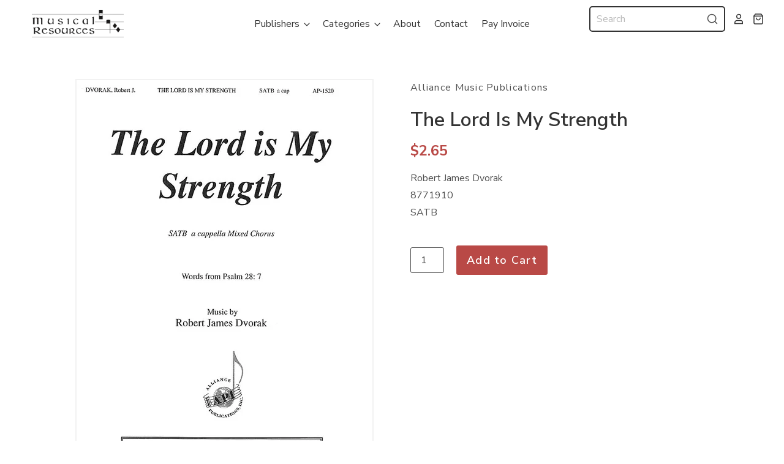

--- FILE ---
content_type: text/html; charset=utf-8
request_url: https://musical-resources.com/products/the-lord-is-my-strength
body_size: 27201
content:
<!doctype html>
<html class="no-js no-touch" lang="en">
<head>

  <meta charset="utf-8">
  <meta http-equiv="X-UA-Compatible" content="IE=edge,chrome=1">
  <meta name="viewport" content="width=device-width,initial-scale=1" />

  <!-- Preconnect Domains -->
  <link rel="preconnect" href="https://cdn.shopify.com" crossorigin>
  <link rel="preconnect" href="https://fonts.shopify.com" crossorigin>
  <link rel="preconnect" href="https://monorail-edge.shopifysvc.com">

  <!-- Preload Assets -->
  <link rel="preload" href="//musical-resources.com/cdn/shop/t/8/assets/theme.css?v=95862872249598377021759332847" as="style">
  <link rel="preload" href="//musical-resources.com/cdn/shop/t/8/assets/pacific.js?v=16005144492519376471663339369" as="script">

  <title>The Lord Is My Strength&ndash; Musical Resources
</title>

  

  
    <link rel="shortcut icon" href="//musical-resources.com/cdn/shop/files/favicon_32x32.png?v=1663617670" type="image/png" />
  

  
    <link rel="canonical" href="https://musical-resources.com/products/the-lord-is-my-strength" />
  

  <script>window.performance && window.performance.mark && window.performance.mark('shopify.content_for_header.start');</script><meta id="shopify-digital-wallet" name="shopify-digital-wallet" content="/61317415161/digital_wallets/dialog">
<meta name="shopify-checkout-api-token" content="00cd5f449e1eb823c1027f5eda261890">
<meta id="in-context-paypal-metadata" data-shop-id="61317415161" data-venmo-supported="false" data-environment="production" data-locale="en_US" data-paypal-v4="true" data-currency="USD">
<link rel="alternate" type="application/json+oembed" href="https://musical-resources.com/products/the-lord-is-my-strength.oembed">
<script async="async" src="/checkouts/internal/preloads.js?locale=en-US"></script>
<link rel="preconnect" href="https://shop.app" crossorigin="anonymous">
<script async="async" src="https://shop.app/checkouts/internal/preloads.js?locale=en-US&shop_id=61317415161" crossorigin="anonymous"></script>
<script id="apple-pay-shop-capabilities" type="application/json">{"shopId":61317415161,"countryCode":"US","currencyCode":"USD","merchantCapabilities":["supports3DS"],"merchantId":"gid:\/\/shopify\/Shop\/61317415161","merchantName":"Musical Resources","requiredBillingContactFields":["postalAddress","email","phone"],"requiredShippingContactFields":["postalAddress","email","phone"],"shippingType":"shipping","supportedNetworks":["visa","masterCard","amex","discover","elo","jcb"],"total":{"type":"pending","label":"Musical Resources","amount":"1.00"},"shopifyPaymentsEnabled":true,"supportsSubscriptions":true}</script>
<script id="shopify-features" type="application/json">{"accessToken":"00cd5f449e1eb823c1027f5eda261890","betas":["rich-media-storefront-analytics"],"domain":"musical-resources.com","predictiveSearch":true,"shopId":61317415161,"locale":"en"}</script>
<script>var Shopify = Shopify || {};
Shopify.shop = "musicalresources.myshopify.com";
Shopify.locale = "en";
Shopify.currency = {"active":"USD","rate":"1.0"};
Shopify.country = "US";
Shopify.theme = {"name":"[PxU] Copy of Pacific","id":136280965369,"schema_name":"Pacific","schema_version":"5.0.0","theme_store_id":705,"role":"main"};
Shopify.theme.handle = "null";
Shopify.theme.style = {"id":null,"handle":null};
Shopify.cdnHost = "musical-resources.com/cdn";
Shopify.routes = Shopify.routes || {};
Shopify.routes.root = "/";</script>
<script type="module">!function(o){(o.Shopify=o.Shopify||{}).modules=!0}(window);</script>
<script>!function(o){function n(){var o=[];function n(){o.push(Array.prototype.slice.apply(arguments))}return n.q=o,n}var t=o.Shopify=o.Shopify||{};t.loadFeatures=n(),t.autoloadFeatures=n()}(window);</script>
<script>
  window.ShopifyPay = window.ShopifyPay || {};
  window.ShopifyPay.apiHost = "shop.app\/pay";
  window.ShopifyPay.redirectState = null;
</script>
<script id="shop-js-analytics" type="application/json">{"pageType":"product"}</script>
<script defer="defer" async type="module" src="//musical-resources.com/cdn/shopifycloud/shop-js/modules/v2/client.init-shop-cart-sync_BT-GjEfc.en.esm.js"></script>
<script defer="defer" async type="module" src="//musical-resources.com/cdn/shopifycloud/shop-js/modules/v2/chunk.common_D58fp_Oc.esm.js"></script>
<script defer="defer" async type="module" src="//musical-resources.com/cdn/shopifycloud/shop-js/modules/v2/chunk.modal_xMitdFEc.esm.js"></script>
<script type="module">
  await import("//musical-resources.com/cdn/shopifycloud/shop-js/modules/v2/client.init-shop-cart-sync_BT-GjEfc.en.esm.js");
await import("//musical-resources.com/cdn/shopifycloud/shop-js/modules/v2/chunk.common_D58fp_Oc.esm.js");
await import("//musical-resources.com/cdn/shopifycloud/shop-js/modules/v2/chunk.modal_xMitdFEc.esm.js");

  window.Shopify.SignInWithShop?.initShopCartSync?.({"fedCMEnabled":true,"windoidEnabled":true});

</script>
<script>
  window.Shopify = window.Shopify || {};
  if (!window.Shopify.featureAssets) window.Shopify.featureAssets = {};
  window.Shopify.featureAssets['shop-js'] = {"shop-cart-sync":["modules/v2/client.shop-cart-sync_DZOKe7Ll.en.esm.js","modules/v2/chunk.common_D58fp_Oc.esm.js","modules/v2/chunk.modal_xMitdFEc.esm.js"],"init-fed-cm":["modules/v2/client.init-fed-cm_B6oLuCjv.en.esm.js","modules/v2/chunk.common_D58fp_Oc.esm.js","modules/v2/chunk.modal_xMitdFEc.esm.js"],"shop-cash-offers":["modules/v2/client.shop-cash-offers_D2sdYoxE.en.esm.js","modules/v2/chunk.common_D58fp_Oc.esm.js","modules/v2/chunk.modal_xMitdFEc.esm.js"],"shop-login-button":["modules/v2/client.shop-login-button_QeVjl5Y3.en.esm.js","modules/v2/chunk.common_D58fp_Oc.esm.js","modules/v2/chunk.modal_xMitdFEc.esm.js"],"pay-button":["modules/v2/client.pay-button_DXTOsIq6.en.esm.js","modules/v2/chunk.common_D58fp_Oc.esm.js","modules/v2/chunk.modal_xMitdFEc.esm.js"],"shop-button":["modules/v2/client.shop-button_DQZHx9pm.en.esm.js","modules/v2/chunk.common_D58fp_Oc.esm.js","modules/v2/chunk.modal_xMitdFEc.esm.js"],"avatar":["modules/v2/client.avatar_BTnouDA3.en.esm.js"],"init-windoid":["modules/v2/client.init-windoid_CR1B-cfM.en.esm.js","modules/v2/chunk.common_D58fp_Oc.esm.js","modules/v2/chunk.modal_xMitdFEc.esm.js"],"init-shop-for-new-customer-accounts":["modules/v2/client.init-shop-for-new-customer-accounts_C_vY_xzh.en.esm.js","modules/v2/client.shop-login-button_QeVjl5Y3.en.esm.js","modules/v2/chunk.common_D58fp_Oc.esm.js","modules/v2/chunk.modal_xMitdFEc.esm.js"],"init-shop-email-lookup-coordinator":["modules/v2/client.init-shop-email-lookup-coordinator_BI7n9ZSv.en.esm.js","modules/v2/chunk.common_D58fp_Oc.esm.js","modules/v2/chunk.modal_xMitdFEc.esm.js"],"init-shop-cart-sync":["modules/v2/client.init-shop-cart-sync_BT-GjEfc.en.esm.js","modules/v2/chunk.common_D58fp_Oc.esm.js","modules/v2/chunk.modal_xMitdFEc.esm.js"],"shop-toast-manager":["modules/v2/client.shop-toast-manager_DiYdP3xc.en.esm.js","modules/v2/chunk.common_D58fp_Oc.esm.js","modules/v2/chunk.modal_xMitdFEc.esm.js"],"init-customer-accounts":["modules/v2/client.init-customer-accounts_D9ZNqS-Q.en.esm.js","modules/v2/client.shop-login-button_QeVjl5Y3.en.esm.js","modules/v2/chunk.common_D58fp_Oc.esm.js","modules/v2/chunk.modal_xMitdFEc.esm.js"],"init-customer-accounts-sign-up":["modules/v2/client.init-customer-accounts-sign-up_iGw4briv.en.esm.js","modules/v2/client.shop-login-button_QeVjl5Y3.en.esm.js","modules/v2/chunk.common_D58fp_Oc.esm.js","modules/v2/chunk.modal_xMitdFEc.esm.js"],"shop-follow-button":["modules/v2/client.shop-follow-button_CqMgW2wH.en.esm.js","modules/v2/chunk.common_D58fp_Oc.esm.js","modules/v2/chunk.modal_xMitdFEc.esm.js"],"checkout-modal":["modules/v2/client.checkout-modal_xHeaAweL.en.esm.js","modules/v2/chunk.common_D58fp_Oc.esm.js","modules/v2/chunk.modal_xMitdFEc.esm.js"],"shop-login":["modules/v2/client.shop-login_D91U-Q7h.en.esm.js","modules/v2/chunk.common_D58fp_Oc.esm.js","modules/v2/chunk.modal_xMitdFEc.esm.js"],"lead-capture":["modules/v2/client.lead-capture_BJmE1dJe.en.esm.js","modules/v2/chunk.common_D58fp_Oc.esm.js","modules/v2/chunk.modal_xMitdFEc.esm.js"],"payment-terms":["modules/v2/client.payment-terms_Ci9AEqFq.en.esm.js","modules/v2/chunk.common_D58fp_Oc.esm.js","modules/v2/chunk.modal_xMitdFEc.esm.js"]};
</script>
<script>(function() {
  var isLoaded = false;
  function asyncLoad() {
    if (isLoaded) return;
    isLoaded = true;
    var urls = ["https:\/\/chimpstatic.com\/mcjs-connected\/js\/users\/31c9708719a15ea19ce5e34b6\/840775b71d465219874b30077.js?shop=musicalresources.myshopify.com"];
    for (var i = 0; i < urls.length; i++) {
      var s = document.createElement('script');
      s.type = 'text/javascript';
      s.async = true;
      s.src = urls[i];
      var x = document.getElementsByTagName('script')[0];
      x.parentNode.insertBefore(s, x);
    }
  };
  if(window.attachEvent) {
    window.attachEvent('onload', asyncLoad);
  } else {
    window.addEventListener('load', asyncLoad, false);
  }
})();</script>
<script id="__st">var __st={"a":61317415161,"offset":-18000,"reqid":"e2ad0a7f-26fa-4f0a-b59a-e5f7514c528f-1769098932","pageurl":"musical-resources.com\/products\/the-lord-is-my-strength","u":"6eb2c8b34f7d","p":"product","rtyp":"product","rid":7584294273273};</script>
<script>window.ShopifyPaypalV4VisibilityTracking = true;</script>
<script id="captcha-bootstrap">!function(){'use strict';const t='contact',e='account',n='new_comment',o=[[t,t],['blogs',n],['comments',n],[t,'customer']],c=[[e,'customer_login'],[e,'guest_login'],[e,'recover_customer_password'],[e,'create_customer']],r=t=>t.map((([t,e])=>`form[action*='/${t}']:not([data-nocaptcha='true']) input[name='form_type'][value='${e}']`)).join(','),a=t=>()=>t?[...document.querySelectorAll(t)].map((t=>t.form)):[];function s(){const t=[...o],e=r(t);return a(e)}const i='password',u='form_key',d=['recaptcha-v3-token','g-recaptcha-response','h-captcha-response',i],f=()=>{try{return window.sessionStorage}catch{return}},m='__shopify_v',_=t=>t.elements[u];function p(t,e,n=!1){try{const o=window.sessionStorage,c=JSON.parse(o.getItem(e)),{data:r}=function(t){const{data:e,action:n}=t;return t[m]||n?{data:e,action:n}:{data:t,action:n}}(c);for(const[e,n]of Object.entries(r))t.elements[e]&&(t.elements[e].value=n);n&&o.removeItem(e)}catch(o){console.error('form repopulation failed',{error:o})}}const l='form_type',E='cptcha';function T(t){t.dataset[E]=!0}const w=window,h=w.document,L='Shopify',v='ce_forms',y='captcha';let A=!1;((t,e)=>{const n=(g='f06e6c50-85a8-45c8-87d0-21a2b65856fe',I='https://cdn.shopify.com/shopifycloud/storefront-forms-hcaptcha/ce_storefront_forms_captcha_hcaptcha.v1.5.2.iife.js',D={infoText:'Protected by hCaptcha',privacyText:'Privacy',termsText:'Terms'},(t,e,n)=>{const o=w[L][v],c=o.bindForm;if(c)return c(t,g,e,D).then(n);var r;o.q.push([[t,g,e,D],n]),r=I,A||(h.body.append(Object.assign(h.createElement('script'),{id:'captcha-provider',async:!0,src:r})),A=!0)});var g,I,D;w[L]=w[L]||{},w[L][v]=w[L][v]||{},w[L][v].q=[],w[L][y]=w[L][y]||{},w[L][y].protect=function(t,e){n(t,void 0,e),T(t)},Object.freeze(w[L][y]),function(t,e,n,w,h,L){const[v,y,A,g]=function(t,e,n){const i=e?o:[],u=t?c:[],d=[...i,...u],f=r(d),m=r(i),_=r(d.filter((([t,e])=>n.includes(e))));return[a(f),a(m),a(_),s()]}(w,h,L),I=t=>{const e=t.target;return e instanceof HTMLFormElement?e:e&&e.form},D=t=>v().includes(t);t.addEventListener('submit',(t=>{const e=I(t);if(!e)return;const n=D(e)&&!e.dataset.hcaptchaBound&&!e.dataset.recaptchaBound,o=_(e),c=g().includes(e)&&(!o||!o.value);(n||c)&&t.preventDefault(),c&&!n&&(function(t){try{if(!f())return;!function(t){const e=f();if(!e)return;const n=_(t);if(!n)return;const o=n.value;o&&e.removeItem(o)}(t);const e=Array.from(Array(32),(()=>Math.random().toString(36)[2])).join('');!function(t,e){_(t)||t.append(Object.assign(document.createElement('input'),{type:'hidden',name:u})),t.elements[u].value=e}(t,e),function(t,e){const n=f();if(!n)return;const o=[...t.querySelectorAll(`input[type='${i}']`)].map((({name:t})=>t)),c=[...d,...o],r={};for(const[a,s]of new FormData(t).entries())c.includes(a)||(r[a]=s);n.setItem(e,JSON.stringify({[m]:1,action:t.action,data:r}))}(t,e)}catch(e){console.error('failed to persist form',e)}}(e),e.submit())}));const S=(t,e)=>{t&&!t.dataset[E]&&(n(t,e.some((e=>e===t))),T(t))};for(const o of['focusin','change'])t.addEventListener(o,(t=>{const e=I(t);D(e)&&S(e,y())}));const B=e.get('form_key'),M=e.get(l),P=B&&M;t.addEventListener('DOMContentLoaded',(()=>{const t=y();if(P)for(const e of t)e.elements[l].value===M&&p(e,B);[...new Set([...A(),...v().filter((t=>'true'===t.dataset.shopifyCaptcha))])].forEach((e=>S(e,t)))}))}(h,new URLSearchParams(w.location.search),n,t,e,['guest_login'])})(!0,!0)}();</script>
<script integrity="sha256-4kQ18oKyAcykRKYeNunJcIwy7WH5gtpwJnB7kiuLZ1E=" data-source-attribution="shopify.loadfeatures" defer="defer" src="//musical-resources.com/cdn/shopifycloud/storefront/assets/storefront/load_feature-a0a9edcb.js" crossorigin="anonymous"></script>
<script crossorigin="anonymous" defer="defer" src="//musical-resources.com/cdn/shopifycloud/storefront/assets/shopify_pay/storefront-65b4c6d7.js?v=20250812"></script>
<script data-source-attribution="shopify.dynamic_checkout.dynamic.init">var Shopify=Shopify||{};Shopify.PaymentButton=Shopify.PaymentButton||{isStorefrontPortableWallets:!0,init:function(){window.Shopify.PaymentButton.init=function(){};var t=document.createElement("script");t.src="https://musical-resources.com/cdn/shopifycloud/portable-wallets/latest/portable-wallets.en.js",t.type="module",document.head.appendChild(t)}};
</script>
<script data-source-attribution="shopify.dynamic_checkout.buyer_consent">
  function portableWalletsHideBuyerConsent(e){var t=document.getElementById("shopify-buyer-consent"),n=document.getElementById("shopify-subscription-policy-button");t&&n&&(t.classList.add("hidden"),t.setAttribute("aria-hidden","true"),n.removeEventListener("click",e))}function portableWalletsShowBuyerConsent(e){var t=document.getElementById("shopify-buyer-consent"),n=document.getElementById("shopify-subscription-policy-button");t&&n&&(t.classList.remove("hidden"),t.removeAttribute("aria-hidden"),n.addEventListener("click",e))}window.Shopify?.PaymentButton&&(window.Shopify.PaymentButton.hideBuyerConsent=portableWalletsHideBuyerConsent,window.Shopify.PaymentButton.showBuyerConsent=portableWalletsShowBuyerConsent);
</script>
<script data-source-attribution="shopify.dynamic_checkout.cart.bootstrap">document.addEventListener("DOMContentLoaded",(function(){function t(){return document.querySelector("shopify-accelerated-checkout-cart, shopify-accelerated-checkout")}if(t())Shopify.PaymentButton.init();else{new MutationObserver((function(e,n){t()&&(Shopify.PaymentButton.init(),n.disconnect())})).observe(document.body,{childList:!0,subtree:!0})}}));
</script>
<link id="shopify-accelerated-checkout-styles" rel="stylesheet" media="screen" href="https://musical-resources.com/cdn/shopifycloud/portable-wallets/latest/accelerated-checkout-backwards-compat.css" crossorigin="anonymous">
<style id="shopify-accelerated-checkout-cart">
        #shopify-buyer-consent {
  margin-top: 1em;
  display: inline-block;
  width: 100%;
}

#shopify-buyer-consent.hidden {
  display: none;
}

#shopify-subscription-policy-button {
  background: none;
  border: none;
  padding: 0;
  text-decoration: underline;
  font-size: inherit;
  cursor: pointer;
}

#shopify-subscription-policy-button::before {
  box-shadow: none;
}

      </style>

<script>window.performance && window.performance.mark && window.performance.mark('shopify.content_for_header.end');</script>

  
  















<meta property="og:site_name" content="Musical Resources">
<meta property="og:url" content="https://musical-resources.com/products/the-lord-is-my-strength">
<meta property="og:title" content="The Lord Is My Strength">
<meta property="og:type" content="website">
<meta property="og:description" content="Musical Resources">




    
    
    

    
    
    <meta
      property="og:image"
      content="https://musical-resources.com/cdn/shop/products/e4acb434c7e90e64a9bf03d8fcc98f2d_1200x1718.jpg?v=1665413394"
    />
    <meta
      property="og:image:secure_url"
      content="https://musical-resources.com/cdn/shop/products/e4acb434c7e90e64a9bf03d8fcc98f2d_1200x1718.jpg?v=1665413394"
    />
    <meta property="og:image:width" content="1200" />
    <meta property="og:image:height" content="1718" />
    
    
    <meta property="og:image:alt" content="Social media image" />
  
















<meta name="twitter:title" content="The Lord Is My Strength">
<meta name="twitter:description" content="Musical Resources">


    
    
    
      
      
      <meta name="twitter:card" content="summary">
    
    
    <meta
      property="twitter:image"
      content="https://musical-resources.com/cdn/shop/products/e4acb434c7e90e64a9bf03d8fcc98f2d_1200x1200_crop_center.jpg?v=1665413394"
    />
    <meta property="twitter:image:width" content="1200" />
    <meta property="twitter:image:height" content="1200" />
    
    
    <meta property="twitter:image:alt" content="Social media image" />
  



  <!-- Theme CSS -->
  <link rel="stylesheet" href="//musical-resources.com/cdn/shop/t/8/assets/theme.css?v=95862872249598377021759332847">
  
  <!-- Custom CSS -->
  <link href="//musical-resources.com/cdn/shop/t/8/assets/custom.css?v=27002447453167453041664903155" rel="stylesheet" type="text/css" media="all" />
  
  <!-- Custom Fonts -->
  <link rel="preconnect" href="https://fonts.googleapis.com">
  <link rel="preconnect" href="https://fonts.gstatic.com" crossorigin>
  <link href="https://fonts.googleapis.com/css2?family=Nunito+Sans:wght@400;600;700&display=swap" rel="stylesheet">
  <script src="https://kit.fontawesome.com/ebe817198b.js" crossorigin="anonymous"></script>


  <!-- Theme object -->
  
  <script>
  
    window.Shop = {};
  
    Shop.cartQuantityError = {
      title: "Not available",
      message: "You can only have ** quantity ** ** title ** in your cart.",
      button: "Okay",
    };
  
    Shop.moneyFormat = "${{amount}}";
  
    
  
    
  
    
  
    window.Theme = {
      version: '5.0.0',
      name: 'Pacific',
      routes: {
        "root_url": "/",
        "account_url": "/account",
        "account_login_url": "/account/login",
        "account_logout_url": "/account/logout",
        "account_register_url": "/account/register",
        "account_addresses_url": "/account/addresses",
        "collections_url": "/collections",
        "all_products_collection_url": "/collections/all",
        "search_url": "/search",
        "cart_url": "/cart",
        "cart_add_url": "/cart/add",
        "cart_change_url": "/cart/change",
        "cart_clear_url": "/cart/clear",
        "product_recommendations_url": "/recommendations/products"
      }
    };
  </script>
  


<link href="https://monorail-edge.shopifysvc.com" rel="dns-prefetch">
<script>(function(){if ("sendBeacon" in navigator && "performance" in window) {try {var session_token_from_headers = performance.getEntriesByType('navigation')[0].serverTiming.find(x => x.name == '_s').description;} catch {var session_token_from_headers = undefined;}var session_cookie_matches = document.cookie.match(/_shopify_s=([^;]*)/);var session_token_from_cookie = session_cookie_matches && session_cookie_matches.length === 2 ? session_cookie_matches[1] : "";var session_token = session_token_from_headers || session_token_from_cookie || "";function handle_abandonment_event(e) {var entries = performance.getEntries().filter(function(entry) {return /monorail-edge.shopifysvc.com/.test(entry.name);});if (!window.abandonment_tracked && entries.length === 0) {window.abandonment_tracked = true;var currentMs = Date.now();var navigation_start = performance.timing.navigationStart;var payload = {shop_id: 61317415161,url: window.location.href,navigation_start,duration: currentMs - navigation_start,session_token,page_type: "product"};window.navigator.sendBeacon("https://monorail-edge.shopifysvc.com/v1/produce", JSON.stringify({schema_id: "online_store_buyer_site_abandonment/1.1",payload: payload,metadata: {event_created_at_ms: currentMs,event_sent_at_ms: currentMs}}));}}window.addEventListener('pagehide', handle_abandonment_event);}}());</script>
<script id="web-pixels-manager-setup">(function e(e,d,r,n,o){if(void 0===o&&(o={}),!Boolean(null===(a=null===(i=window.Shopify)||void 0===i?void 0:i.analytics)||void 0===a?void 0:a.replayQueue)){var i,a;window.Shopify=window.Shopify||{};var t=window.Shopify;t.analytics=t.analytics||{};var s=t.analytics;s.replayQueue=[],s.publish=function(e,d,r){return s.replayQueue.push([e,d,r]),!0};try{self.performance.mark("wpm:start")}catch(e){}var l=function(){var e={modern:/Edge?\/(1{2}[4-9]|1[2-9]\d|[2-9]\d{2}|\d{4,})\.\d+(\.\d+|)|Firefox\/(1{2}[4-9]|1[2-9]\d|[2-9]\d{2}|\d{4,})\.\d+(\.\d+|)|Chrom(ium|e)\/(9{2}|\d{3,})\.\d+(\.\d+|)|(Maci|X1{2}).+ Version\/(15\.\d+|(1[6-9]|[2-9]\d|\d{3,})\.\d+)([,.]\d+|)( \(\w+\)|)( Mobile\/\w+|) Safari\/|Chrome.+OPR\/(9{2}|\d{3,})\.\d+\.\d+|(CPU[ +]OS|iPhone[ +]OS|CPU[ +]iPhone|CPU IPhone OS|CPU iPad OS)[ +]+(15[._]\d+|(1[6-9]|[2-9]\d|\d{3,})[._]\d+)([._]\d+|)|Android:?[ /-](13[3-9]|1[4-9]\d|[2-9]\d{2}|\d{4,})(\.\d+|)(\.\d+|)|Android.+Firefox\/(13[5-9]|1[4-9]\d|[2-9]\d{2}|\d{4,})\.\d+(\.\d+|)|Android.+Chrom(ium|e)\/(13[3-9]|1[4-9]\d|[2-9]\d{2}|\d{4,})\.\d+(\.\d+|)|SamsungBrowser\/([2-9]\d|\d{3,})\.\d+/,legacy:/Edge?\/(1[6-9]|[2-9]\d|\d{3,})\.\d+(\.\d+|)|Firefox\/(5[4-9]|[6-9]\d|\d{3,})\.\d+(\.\d+|)|Chrom(ium|e)\/(5[1-9]|[6-9]\d|\d{3,})\.\d+(\.\d+|)([\d.]+$|.*Safari\/(?![\d.]+ Edge\/[\d.]+$))|(Maci|X1{2}).+ Version\/(10\.\d+|(1[1-9]|[2-9]\d|\d{3,})\.\d+)([,.]\d+|)( \(\w+\)|)( Mobile\/\w+|) Safari\/|Chrome.+OPR\/(3[89]|[4-9]\d|\d{3,})\.\d+\.\d+|(CPU[ +]OS|iPhone[ +]OS|CPU[ +]iPhone|CPU IPhone OS|CPU iPad OS)[ +]+(10[._]\d+|(1[1-9]|[2-9]\d|\d{3,})[._]\d+)([._]\d+|)|Android:?[ /-](13[3-9]|1[4-9]\d|[2-9]\d{2}|\d{4,})(\.\d+|)(\.\d+|)|Mobile Safari.+OPR\/([89]\d|\d{3,})\.\d+\.\d+|Android.+Firefox\/(13[5-9]|1[4-9]\d|[2-9]\d{2}|\d{4,})\.\d+(\.\d+|)|Android.+Chrom(ium|e)\/(13[3-9]|1[4-9]\d|[2-9]\d{2}|\d{4,})\.\d+(\.\d+|)|Android.+(UC? ?Browser|UCWEB|U3)[ /]?(15\.([5-9]|\d{2,})|(1[6-9]|[2-9]\d|\d{3,})\.\d+)\.\d+|SamsungBrowser\/(5\.\d+|([6-9]|\d{2,})\.\d+)|Android.+MQ{2}Browser\/(14(\.(9|\d{2,})|)|(1[5-9]|[2-9]\d|\d{3,})(\.\d+|))(\.\d+|)|K[Aa][Ii]OS\/(3\.\d+|([4-9]|\d{2,})\.\d+)(\.\d+|)/},d=e.modern,r=e.legacy,n=navigator.userAgent;return n.match(d)?"modern":n.match(r)?"legacy":"unknown"}(),u="modern"===l?"modern":"legacy",c=(null!=n?n:{modern:"",legacy:""})[u],f=function(e){return[e.baseUrl,"/wpm","/b",e.hashVersion,"modern"===e.buildTarget?"m":"l",".js"].join("")}({baseUrl:d,hashVersion:r,buildTarget:u}),m=function(e){var d=e.version,r=e.bundleTarget,n=e.surface,o=e.pageUrl,i=e.monorailEndpoint;return{emit:function(e){var a=e.status,t=e.errorMsg,s=(new Date).getTime(),l=JSON.stringify({metadata:{event_sent_at_ms:s},events:[{schema_id:"web_pixels_manager_load/3.1",payload:{version:d,bundle_target:r,page_url:o,status:a,surface:n,error_msg:t},metadata:{event_created_at_ms:s}}]});if(!i)return console&&console.warn&&console.warn("[Web Pixels Manager] No Monorail endpoint provided, skipping logging."),!1;try{return self.navigator.sendBeacon.bind(self.navigator)(i,l)}catch(e){}var u=new XMLHttpRequest;try{return u.open("POST",i,!0),u.setRequestHeader("Content-Type","text/plain"),u.send(l),!0}catch(e){return console&&console.warn&&console.warn("[Web Pixels Manager] Got an unhandled error while logging to Monorail."),!1}}}}({version:r,bundleTarget:l,surface:e.surface,pageUrl:self.location.href,monorailEndpoint:e.monorailEndpoint});try{o.browserTarget=l,function(e){var d=e.src,r=e.async,n=void 0===r||r,o=e.onload,i=e.onerror,a=e.sri,t=e.scriptDataAttributes,s=void 0===t?{}:t,l=document.createElement("script"),u=document.querySelector("head"),c=document.querySelector("body");if(l.async=n,l.src=d,a&&(l.integrity=a,l.crossOrigin="anonymous"),s)for(var f in s)if(Object.prototype.hasOwnProperty.call(s,f))try{l.dataset[f]=s[f]}catch(e){}if(o&&l.addEventListener("load",o),i&&l.addEventListener("error",i),u)u.appendChild(l);else{if(!c)throw new Error("Did not find a head or body element to append the script");c.appendChild(l)}}({src:f,async:!0,onload:function(){if(!function(){var e,d;return Boolean(null===(d=null===(e=window.Shopify)||void 0===e?void 0:e.analytics)||void 0===d?void 0:d.initialized)}()){var d=window.webPixelsManager.init(e)||void 0;if(d){var r=window.Shopify.analytics;r.replayQueue.forEach((function(e){var r=e[0],n=e[1],o=e[2];d.publishCustomEvent(r,n,o)})),r.replayQueue=[],r.publish=d.publishCustomEvent,r.visitor=d.visitor,r.initialized=!0}}},onerror:function(){return m.emit({status:"failed",errorMsg:"".concat(f," has failed to load")})},sri:function(e){var d=/^sha384-[A-Za-z0-9+/=]+$/;return"string"==typeof e&&d.test(e)}(c)?c:"",scriptDataAttributes:o}),m.emit({status:"loading"})}catch(e){m.emit({status:"failed",errorMsg:(null==e?void 0:e.message)||"Unknown error"})}}})({shopId: 61317415161,storefrontBaseUrl: "https://musical-resources.com",extensionsBaseUrl: "https://extensions.shopifycdn.com/cdn/shopifycloud/web-pixels-manager",monorailEndpoint: "https://monorail-edge.shopifysvc.com/unstable/produce_batch",surface: "storefront-renderer",enabledBetaFlags: ["2dca8a86"],webPixelsConfigList: [{"id":"shopify-app-pixel","configuration":"{}","eventPayloadVersion":"v1","runtimeContext":"STRICT","scriptVersion":"0450","apiClientId":"shopify-pixel","type":"APP","privacyPurposes":["ANALYTICS","MARKETING"]},{"id":"shopify-custom-pixel","eventPayloadVersion":"v1","runtimeContext":"LAX","scriptVersion":"0450","apiClientId":"shopify-pixel","type":"CUSTOM","privacyPurposes":["ANALYTICS","MARKETING"]}],isMerchantRequest: false,initData: {"shop":{"name":"Musical Resources","paymentSettings":{"currencyCode":"USD"},"myshopifyDomain":"musicalresources.myshopify.com","countryCode":"US","storefrontUrl":"https:\/\/musical-resources.com"},"customer":null,"cart":null,"checkout":null,"productVariants":[{"price":{"amount":2.65,"currencyCode":"USD"},"product":{"title":"The Lord Is My Strength","vendor":"Alliance Music Publications","id":"7584294273273","untranslatedTitle":"The Lord Is My Strength","url":"\/products\/the-lord-is-my-strength","type":"Choir"},"id":"42584760156409","image":{"src":"\/\/musical-resources.com\/cdn\/shop\/products\/e4acb434c7e90e64a9bf03d8fcc98f2d.jpg?v=1665413394"},"sku":"8771910","title":"Default Title","untranslatedTitle":"Default Title"}],"purchasingCompany":null},},"https://musical-resources.com/cdn","fcfee988w5aeb613cpc8e4bc33m6693e112",{"modern":"","legacy":""},{"shopId":"61317415161","storefrontBaseUrl":"https:\/\/musical-resources.com","extensionBaseUrl":"https:\/\/extensions.shopifycdn.com\/cdn\/shopifycloud\/web-pixels-manager","surface":"storefront-renderer","enabledBetaFlags":"[\"2dca8a86\"]","isMerchantRequest":"false","hashVersion":"fcfee988w5aeb613cpc8e4bc33m6693e112","publish":"custom","events":"[[\"page_viewed\",{}],[\"product_viewed\",{\"productVariant\":{\"price\":{\"amount\":2.65,\"currencyCode\":\"USD\"},\"product\":{\"title\":\"The Lord Is My Strength\",\"vendor\":\"Alliance Music Publications\",\"id\":\"7584294273273\",\"untranslatedTitle\":\"The Lord Is My Strength\",\"url\":\"\/products\/the-lord-is-my-strength\",\"type\":\"Choir\"},\"id\":\"42584760156409\",\"image\":{\"src\":\"\/\/musical-resources.com\/cdn\/shop\/products\/e4acb434c7e90e64a9bf03d8fcc98f2d.jpg?v=1665413394\"},\"sku\":\"8771910\",\"title\":\"Default Title\",\"untranslatedTitle\":\"Default Title\"}}]]"});</script><script>
  window.ShopifyAnalytics = window.ShopifyAnalytics || {};
  window.ShopifyAnalytics.meta = window.ShopifyAnalytics.meta || {};
  window.ShopifyAnalytics.meta.currency = 'USD';
  var meta = {"product":{"id":7584294273273,"gid":"gid:\/\/shopify\/Product\/7584294273273","vendor":"Alliance Music Publications","type":"Choir","handle":"the-lord-is-my-strength","variants":[{"id":42584760156409,"price":265,"name":"The Lord Is My Strength","public_title":null,"sku":"8771910"}],"remote":false},"page":{"pageType":"product","resourceType":"product","resourceId":7584294273273,"requestId":"e2ad0a7f-26fa-4f0a-b59a-e5f7514c528f-1769098932"}};
  for (var attr in meta) {
    window.ShopifyAnalytics.meta[attr] = meta[attr];
  }
</script>
<script class="analytics">
  (function () {
    var customDocumentWrite = function(content) {
      var jquery = null;

      if (window.jQuery) {
        jquery = window.jQuery;
      } else if (window.Checkout && window.Checkout.$) {
        jquery = window.Checkout.$;
      }

      if (jquery) {
        jquery('body').append(content);
      }
    };

    var hasLoggedConversion = function(token) {
      if (token) {
        return document.cookie.indexOf('loggedConversion=' + token) !== -1;
      }
      return false;
    }

    var setCookieIfConversion = function(token) {
      if (token) {
        var twoMonthsFromNow = new Date(Date.now());
        twoMonthsFromNow.setMonth(twoMonthsFromNow.getMonth() + 2);

        document.cookie = 'loggedConversion=' + token + '; expires=' + twoMonthsFromNow;
      }
    }

    var trekkie = window.ShopifyAnalytics.lib = window.trekkie = window.trekkie || [];
    if (trekkie.integrations) {
      return;
    }
    trekkie.methods = [
      'identify',
      'page',
      'ready',
      'track',
      'trackForm',
      'trackLink'
    ];
    trekkie.factory = function(method) {
      return function() {
        var args = Array.prototype.slice.call(arguments);
        args.unshift(method);
        trekkie.push(args);
        return trekkie;
      };
    };
    for (var i = 0; i < trekkie.methods.length; i++) {
      var key = trekkie.methods[i];
      trekkie[key] = trekkie.factory(key);
    }
    trekkie.load = function(config) {
      trekkie.config = config || {};
      trekkie.config.initialDocumentCookie = document.cookie;
      var first = document.getElementsByTagName('script')[0];
      var script = document.createElement('script');
      script.type = 'text/javascript';
      script.onerror = function(e) {
        var scriptFallback = document.createElement('script');
        scriptFallback.type = 'text/javascript';
        scriptFallback.onerror = function(error) {
                var Monorail = {
      produce: function produce(monorailDomain, schemaId, payload) {
        var currentMs = new Date().getTime();
        var event = {
          schema_id: schemaId,
          payload: payload,
          metadata: {
            event_created_at_ms: currentMs,
            event_sent_at_ms: currentMs
          }
        };
        return Monorail.sendRequest("https://" + monorailDomain + "/v1/produce", JSON.stringify(event));
      },
      sendRequest: function sendRequest(endpointUrl, payload) {
        // Try the sendBeacon API
        if (window && window.navigator && typeof window.navigator.sendBeacon === 'function' && typeof window.Blob === 'function' && !Monorail.isIos12()) {
          var blobData = new window.Blob([payload], {
            type: 'text/plain'
          });

          if (window.navigator.sendBeacon(endpointUrl, blobData)) {
            return true;
          } // sendBeacon was not successful

        } // XHR beacon

        var xhr = new XMLHttpRequest();

        try {
          xhr.open('POST', endpointUrl);
          xhr.setRequestHeader('Content-Type', 'text/plain');
          xhr.send(payload);
        } catch (e) {
          console.log(e);
        }

        return false;
      },
      isIos12: function isIos12() {
        return window.navigator.userAgent.lastIndexOf('iPhone; CPU iPhone OS 12_') !== -1 || window.navigator.userAgent.lastIndexOf('iPad; CPU OS 12_') !== -1;
      }
    };
    Monorail.produce('monorail-edge.shopifysvc.com',
      'trekkie_storefront_load_errors/1.1',
      {shop_id: 61317415161,
      theme_id: 136280965369,
      app_name: "storefront",
      context_url: window.location.href,
      source_url: "//musical-resources.com/cdn/s/trekkie.storefront.1bbfab421998800ff09850b62e84b8915387986d.min.js"});

        };
        scriptFallback.async = true;
        scriptFallback.src = '//musical-resources.com/cdn/s/trekkie.storefront.1bbfab421998800ff09850b62e84b8915387986d.min.js';
        first.parentNode.insertBefore(scriptFallback, first);
      };
      script.async = true;
      script.src = '//musical-resources.com/cdn/s/trekkie.storefront.1bbfab421998800ff09850b62e84b8915387986d.min.js';
      first.parentNode.insertBefore(script, first);
    };
    trekkie.load(
      {"Trekkie":{"appName":"storefront","development":false,"defaultAttributes":{"shopId":61317415161,"isMerchantRequest":null,"themeId":136280965369,"themeCityHash":"4545204482585558617","contentLanguage":"en","currency":"USD","eventMetadataId":"91cd2891-e2c6-4ec7-98e3-b24d942cf2f2"},"isServerSideCookieWritingEnabled":true,"monorailRegion":"shop_domain","enabledBetaFlags":["65f19447"]},"Session Attribution":{},"S2S":{"facebookCapiEnabled":false,"source":"trekkie-storefront-renderer","apiClientId":580111}}
    );

    var loaded = false;
    trekkie.ready(function() {
      if (loaded) return;
      loaded = true;

      window.ShopifyAnalytics.lib = window.trekkie;

      var originalDocumentWrite = document.write;
      document.write = customDocumentWrite;
      try { window.ShopifyAnalytics.merchantGoogleAnalytics.call(this); } catch(error) {};
      document.write = originalDocumentWrite;

      window.ShopifyAnalytics.lib.page(null,{"pageType":"product","resourceType":"product","resourceId":7584294273273,"requestId":"e2ad0a7f-26fa-4f0a-b59a-e5f7514c528f-1769098932","shopifyEmitted":true});

      var match = window.location.pathname.match(/checkouts\/(.+)\/(thank_you|post_purchase)/)
      var token = match? match[1]: undefined;
      if (!hasLoggedConversion(token)) {
        setCookieIfConversion(token);
        window.ShopifyAnalytics.lib.track("Viewed Product",{"currency":"USD","variantId":42584760156409,"productId":7584294273273,"productGid":"gid:\/\/shopify\/Product\/7584294273273","name":"The Lord Is My Strength","price":"2.65","sku":"8771910","brand":"Alliance Music Publications","variant":null,"category":"Choir","nonInteraction":true,"remote":false},undefined,undefined,{"shopifyEmitted":true});
      window.ShopifyAnalytics.lib.track("monorail:\/\/trekkie_storefront_viewed_product\/1.1",{"currency":"USD","variantId":42584760156409,"productId":7584294273273,"productGid":"gid:\/\/shopify\/Product\/7584294273273","name":"The Lord Is My Strength","price":"2.65","sku":"8771910","brand":"Alliance Music Publications","variant":null,"category":"Choir","nonInteraction":true,"remote":false,"referer":"https:\/\/musical-resources.com\/products\/the-lord-is-my-strength"});
      }
    });


        var eventsListenerScript = document.createElement('script');
        eventsListenerScript.async = true;
        eventsListenerScript.src = "//musical-resources.com/cdn/shopifycloud/storefront/assets/shop_events_listener-3da45d37.js";
        document.getElementsByTagName('head')[0].appendChild(eventsListenerScript);

})();</script>
<script
  defer
  src="https://musical-resources.com/cdn/shopifycloud/perf-kit/shopify-perf-kit-3.0.4.min.js"
  data-application="storefront-renderer"
  data-shop-id="61317415161"
  data-render-region="gcp-us-central1"
  data-page-type="product"
  data-theme-instance-id="136280965369"
  data-theme-name="Pacific"
  data-theme-version="5.0.0"
  data-monorail-region="shop_domain"
  data-resource-timing-sampling-rate="10"
  data-shs="true"
  data-shs-beacon="true"
  data-shs-export-with-fetch="true"
  data-shs-logs-sample-rate="1"
  data-shs-beacon-endpoint="https://musical-resources.com/api/collect"
></script>
</head>






<body class="
  
  sidebar-disabled
  template-product
">
  <script>
    window.Pacific = {};
    Pacific.settings = {"favicon":"\/\/musical-resources.com\/cdn\/shop\/files\/favicon.png?v=1663617670","icon_stroke_width":"normal","color_background":"#ffffff","color_text":"#4f4f4f","color_accent":"#b94946","color_heading":"#b94946","color_caption":"#4f4f4f","color_error":"#d60000","color_border":"#e5e5e5","color_button_primary_background":"#b94946","color_button_primary_text":"#ffffff","color_button_secondary_background":"#333333","color_button_secondary_text":"#ffffff","color_button_secondary_border":"#333333","color_input_text":"#4f4f4f","color_input_background":"#ffffff","color_input_border":"#4f4f4f","color_header_background":"#ffffff","color_header_text":"#333333","font_size_base":16,"font_body":{"error":"json not allowed for this object"},"font_menu":{"error":"json not allowed for this object"},"font_menu_capitalize":false,"font_menu_spacing":0,"font_heading":{"error":"json not allowed for this object"},"font_heading_capitalize":false,"font_heading_spacing":0,"font_caption":{"error":"json not allowed for this object"},"font_caption_capitalize":false,"font_caption_spacing":8,"font_button":{"error":"json not allowed for this object"},"font_button_capitalize":false,"font_button_spacing":7,"enable-sidebar":"not-home","enable_cart_redirection":true,"show_payment_button":true,"product_text_style":"under","product_image_flip":false,"social-facebook-url":"","social-twitter-url":"","social-pinterest-url":"","social-instagram-url":"","social-kickstarter-url":"","social-vimeo-url":"","social-youtube-url":"","social-email-address":"","social-rss-url":"","blog-show-share-buttons":true,"share-widget-facebook":false,"share-widget-twitter":false,"share-widget-pinterest":false,"share-widget-fancy":false,"share-widget-email":false,"checkout_logo_position":"left","checkout_logo_size":"medium","checkout_body_background_color":"#fff","checkout_input_background_color_mode":"white","checkout_sidebar_background_color":"#fafafa","checkout_heading_font":"-apple-system, BlinkMacSystemFont, 'Segoe UI', Roboto, Helvetica, Arial, sans-serif, 'Apple Color Emoji', 'Segoe UI Emoji', 'Segoe UI Symbol'","checkout_body_font":"-apple-system, BlinkMacSystemFont, 'Segoe UI', Roboto, Helvetica, Arial, sans-serif, 'Apple Color Emoji', 'Segoe UI Emoji', 'Segoe UI Symbol'","checkout_accent_color":"#1878b9","checkout_button_color":"#1878b9","checkout_error_color":"#e22120","product-show-share-buttons":false,"customer_layout":"customer_area"};
    document.documentElement.className=document.documentElement.className.replace(/\bno-js\b/,'js');
    if(('ontouchstart' in window)||window.DocumentTouch&&document instanceof DocumentTouch)document.documentElement.className=document.documentElement.className.replace(/\bno-touch\b/,'has-touch');
  </script>

  
  <svg
    class="icon-star-reference"
    aria-hidden="true"
    focusable="false"
    role="presentation"
    xmlns="http://www.w3.org/2000/svg" width="20" height="20" viewBox="3 3 17 17" fill="none"
  >
    <symbol id="icon-star">
      <rect class="icon-star-background" width="20" height="20" fill="currentColor"/>
      <path d="M10 3L12.163 7.60778L17 8.35121L13.5 11.9359L14.326 17L10 14.6078L5.674 17L6.5 11.9359L3 8.35121L7.837 7.60778L10 3Z" stroke="currentColor" stroke-width="2" stroke-linecap="round" stroke-linejoin="round" fill="none"/>
    </symbol>
    <clipPath id="icon-star-clip">
      <path d="M10 3L12.163 7.60778L17 8.35121L13.5 11.9359L14.326 17L10 14.6078L5.674 17L6.5 11.9359L3 8.35121L7.837 7.60778L10 3Z" stroke="currentColor" stroke-width="2" stroke-linecap="round" stroke-linejoin="round"/>
    </clipPath>
  </svg>
  


  <div id="shopify-section-pxs-announcement-bar" class="shopify-section"><script
  type="application/json"
  data-section-type="pxs-announcement-bar"
  data-section-id="pxs-announcement-bar"
></script>












  </div>
  <div id="shopify-section-header" class="shopify-section section-header"><div class="intersection-target"></div>
<div data-section-id="header" data-section-type="header">
  <script
    type="application/json"
    data-section-data>
    {
      "settings": {
        "layout": "inline",
        "centerLogo": false,
        "sticky": true,
        "show_border": false,
        "enable_live_search": false,
        "search_results_display": "products_pages_posts"
      }
    }
  </script>


  

  

    

  

  

  

  <div class="main-header-wrapper
    "
  >
    <div class="mobile-nav-wrapper" data-mobile-nav>
      <div class="mobile-nav-overlay" data-mobile-nav-overlay></div>
      <div class="site-mobile-nav" data-mobile-nav-panel>
        <div class="mobile-nav-close" data-mobile-nav-close>
          









  <svg class="svg-icon icon-close " xmlns="http://www.w3.org/2000/svg" width="20" height="20" viewBox="0 0 20 20" fill="none">
    <path d="M15 5L10 10L5 15" stroke="currentColor" stroke-width="1.5" stroke-linecap="round" stroke-linejoin="round"/>
    <path d="M5 5L10 10L15 15" stroke="currentColor" stroke-width="1.5" stroke-linecap="round" stroke-linejoin="round"/>
  </svg>
















































  

  

  





        </div>
        
        
        <nav class="mobile-nav-content">
          







<ul
  class="navmenu navmenu-depth-1"
  data-navmenu
  aria-label="Main menu"
>
  
    
    

    
    
    
    
    
<li class="navmenu-item      navmenu-item-parent      navmenu-id-publishers      navmenu-meganav-item-parent"
      data-navmenu-meganav-trigger
      data-navmenu-parent
      
    >
      <a
        class="navmenu-link navmenu-link-parent "
        href="#"
        
          aria-haspopup="true"
          aria-expanded="false"
        
      >
        Publishers
        
          <span class="navmenu-icon navmenu-icon-depth-1"
            data-navmenu-trigger
          >
            
          































  <svg class="svg-icon icon-plus navmenu-svg-not-active" xmlns="http://www.w3.org/2000/svg" width="20" height="20" viewBox="0 0 20 20" fill="none">
    <path d="M10 4.16669V15.8334" stroke="currentColor" stroke-width="1.5" stroke-linecap="round" stroke-linejoin="round"/>
    <path d="M4.16675 10H15.8334" stroke="currentColor" stroke-width="1.5" stroke-linecap="round" stroke-linejoin="round"/>
  </svg>


























  

  

  





          





















  <svg class="svg-icon icon-minus navmenu-svg-active" xmlns="http://www.w3.org/2000/svg" width="20" height="20" viewBox="0 0 20 20" fill="none">
    <path d="M4.16675 10H15.8334" stroke="currentColor" stroke-width="1.5" stroke-linecap="round" stroke-linejoin="round"/>
  </svg>




































  

  

  





        
          </span>
        
      </a>
      
        





<div class="navmenu-submenu-container"
  data-navmenu-submenu
  data-meganav-id-1b041add-3f5d-4453-89a7-987b1e479e21
>
  

  <ul
    class="navmenu navmenu-depth-2 navmenu-submenu"
    aria-label="Publishers"
    data-navmenu
  >
    
      
      

      <li class="navmenu-item navmenu-item-parent navmenu-id-earthsongs">
        <a
          class="navmenu-link  "
          href="/collections/vendors?q=Earthsongs"
        >
          




          Earthsongs
          
        </a>
        
      </li>
    
      
      

      <li class="navmenu-item navmenu-item-parent navmenu-id-cypress-choral">
        <a
          class="navmenu-link  "
          href="/collections/vendors?q=Cypress%20Choral"
        >
          




          Cypress Choral
          
        </a>
        
      </li>
    
      
      

      <li class="navmenu-item navmenu-item-parent navmenu-id-international-music">
        <a
          class="navmenu-link  "
          href="/collections/vendors?q=International%20Music%20Company"
        >
          




          International Music
          
        </a>
        
      </li>
    
      
      

      <li class="navmenu-item navmenu-item-parent navmenu-id-hal-leonard">
        <a
          class="navmenu-link  "
          href="/collections/vendors?q=Hal%20Leonard"
        >
          




          Hal Leonard
          
        </a>
        
      </li>
    
      
      

      <li class="navmenu-item navmenu-item-parent navmenu-id-g-i-a-music">
        <a
          class="navmenu-link  "
          href="/collections/vendors?q=GIA%20Publications"
        >
          




          G.I.A. Music
          
        </a>
        
      </li>
    
      
      

      <li class="navmenu-item navmenu-item-parent navmenu-id-carus-verlag">
        <a
          class="navmenu-link  "
          href="/collections/vendors?q=Carus-Verlag"
        >
          




          Carus-Verlag
          
        </a>
        
      </li>
    
      
      

      <li class="navmenu-item navmenu-item-parent navmenu-id-barenreiter">
        <a
          class="navmenu-link  "
          href="/collections/vendors?q=Barenreiter"
        >
          




          Bärenreiter
          
        </a>
        
      </li>
    
  </ul>

  
</div>

      
    </li>
  
    
    

    
    
    
    
    
<li class="navmenu-item      navmenu-item-parent      navmenu-id-categories      navmenu-meganav-item-parent"
      data-navmenu-meganav-trigger
      data-navmenu-parent
      
    >
      <a
        class="navmenu-link navmenu-link-parent "
        href="#"
        
          aria-haspopup="true"
          aria-expanded="false"
        
      >
        Categories
        
          <span class="navmenu-icon navmenu-icon-depth-1"
            data-navmenu-trigger
          >
            
          































  <svg class="svg-icon icon-plus navmenu-svg-not-active" xmlns="http://www.w3.org/2000/svg" width="20" height="20" viewBox="0 0 20 20" fill="none">
    <path d="M10 4.16669V15.8334" stroke="currentColor" stroke-width="1.5" stroke-linecap="round" stroke-linejoin="round"/>
    <path d="M4.16675 10H15.8334" stroke="currentColor" stroke-width="1.5" stroke-linecap="round" stroke-linejoin="round"/>
  </svg>


























  

  

  





          





















  <svg class="svg-icon icon-minus navmenu-svg-active" xmlns="http://www.w3.org/2000/svg" width="20" height="20" viewBox="0 0 20 20" fill="none">
    <path d="M4.16675 10H15.8334" stroke="currentColor" stroke-width="1.5" stroke-linecap="round" stroke-linejoin="round"/>
  </svg>




































  

  

  





        
          </span>
        
      </a>
      
        





<div class="navmenu-submenu-container"
  data-navmenu-submenu
  data-meganav-id-95386f24-79a8-43a5-a566-7cdbb188ef18
>
  

  <ul
    class="navmenu navmenu-depth-2 navmenu-submenu"
    aria-label="Categories"
    data-navmenu
  >
    
      
      

      <li class="navmenu-item navmenu-item-parent navmenu-id-vocal">
        <a
          class="navmenu-link navmenu-link-parent "
          href="/collections/vocal"
        >
          




          Vocal
          
            <span class="navmenu-icon navmenu-icon-depth-2"
              data-navmenu-trigger
            >
              
          































  <svg class="svg-icon icon-plus navmenu-svg-not-active" xmlns="http://www.w3.org/2000/svg" width="20" height="20" viewBox="0 0 20 20" fill="none">
    <path d="M10 4.16669V15.8334" stroke="currentColor" stroke-width="1.5" stroke-linecap="round" stroke-linejoin="round"/>
    <path d="M4.16675 10H15.8334" stroke="currentColor" stroke-width="1.5" stroke-linecap="round" stroke-linejoin="round"/>
  </svg>


























  

  

  





          





















  <svg class="svg-icon icon-minus navmenu-svg-active" xmlns="http://www.w3.org/2000/svg" width="20" height="20" viewBox="0 0 20 20" fill="none">
    <path d="M4.16675 10H15.8334" stroke="currentColor" stroke-width="1.5" stroke-linecap="round" stroke-linejoin="round"/>
  </svg>




































  

  

  





        
            </span>
          
        </a>
        
          



<ul
  class="navmenu navmenu-depth-3 navmenu-submenu"
  data-navmenu
  data-navmenu-submenu
  aria-label="Categories"
>
  
    

    
    

    
      <li
        class="navmenu-item navmenu-id-classical"
      >
        <a
          class="navmenu-link "
          href="/collections/classical"
        >
          Classical
        </a>
      </li>
    
  
    

    
    

    
      <li
        class="navmenu-item navmenu-id-musical-theatre"
      >
        <a
          class="navmenu-link "
          href="/collections/musical-theatre"
        >
          Musical Theatre
        </a>
      </li>
    
  
    

    
    

    
      <li
        class="navmenu-item navmenu-id-popular-music"
      >
        <a
          class="navmenu-link "
          href="/collections/popular-music"
        >
          Popular Music
        </a>
      </li>
    
  
</ul>

        
      </li>
    
      
      

      <li class="navmenu-item navmenu-item-parent navmenu-id-theory-reference">
        <a
          class="navmenu-link navmenu-link-parent "
          href="/collections/theory-reference"
        >
          




          Theory & Reference
          
            <span class="navmenu-icon navmenu-icon-depth-2"
              data-navmenu-trigger
            >
              
          































  <svg class="svg-icon icon-plus navmenu-svg-not-active" xmlns="http://www.w3.org/2000/svg" width="20" height="20" viewBox="0 0 20 20" fill="none">
    <path d="M10 4.16669V15.8334" stroke="currentColor" stroke-width="1.5" stroke-linecap="round" stroke-linejoin="round"/>
    <path d="M4.16675 10H15.8334" stroke="currentColor" stroke-width="1.5" stroke-linecap="round" stroke-linejoin="round"/>
  </svg>


























  

  

  





          





















  <svg class="svg-icon icon-minus navmenu-svg-active" xmlns="http://www.w3.org/2000/svg" width="20" height="20" viewBox="0 0 20 20" fill="none">
    <path d="M4.16675 10H15.8334" stroke="currentColor" stroke-width="1.5" stroke-linecap="round" stroke-linejoin="round"/>
  </svg>




































  

  

  





        
            </span>
          
        </a>
        
          



<ul
  class="navmenu navmenu-depth-3 navmenu-submenu"
  data-navmenu
  data-navmenu-submenu
  aria-label="Categories"
>
  
    

    
    

    
      <li
        class="navmenu-item navmenu-id-theory"
      >
        <a
          class="navmenu-link "
          href="/collections/theory"
        >
          Theory
        </a>
      </li>
    
  
    

    
    

    
      <li
        class="navmenu-item navmenu-id-reference-materials"
      >
        <a
          class="navmenu-link "
          href="/collections/reference-materials"
        >
          Reference Materials
        </a>
      </li>
    
  
</ul>

        
      </li>
    
      
      

      <li class="navmenu-item navmenu-item-parent navmenu-id-media">
        <a
          class="navmenu-link navmenu-link-parent "
          href="/collections/media"
        >
          




          Media
          
            <span class="navmenu-icon navmenu-icon-depth-2"
              data-navmenu-trigger
            >
              
          































  <svg class="svg-icon icon-plus navmenu-svg-not-active" xmlns="http://www.w3.org/2000/svg" width="20" height="20" viewBox="0 0 20 20" fill="none">
    <path d="M10 4.16669V15.8334" stroke="currentColor" stroke-width="1.5" stroke-linecap="round" stroke-linejoin="round"/>
    <path d="M4.16675 10H15.8334" stroke="currentColor" stroke-width="1.5" stroke-linecap="round" stroke-linejoin="round"/>
  </svg>


























  

  

  





          





















  <svg class="svg-icon icon-minus navmenu-svg-active" xmlns="http://www.w3.org/2000/svg" width="20" height="20" viewBox="0 0 20 20" fill="none">
    <path d="M4.16675 10H15.8334" stroke="currentColor" stroke-width="1.5" stroke-linecap="round" stroke-linejoin="round"/>
  </svg>




































  

  

  





        
            </span>
          
        </a>
        
          



<ul
  class="navmenu navmenu-depth-3 navmenu-submenu"
  data-navmenu
  data-navmenu-submenu
  aria-label="Categories"
>
  
    

    
    

    
      <li
        class="navmenu-item navmenu-id-audio"
      >
        <a
          class="navmenu-link "
          href="/collections/audio"
        >
          Audio
        </a>
      </li>
    
  
    

    
    

    
      <li
        class="navmenu-item navmenu-id-software"
      >
        <a
          class="navmenu-link "
          href="/collections/software"
        >
          Software
        </a>
      </li>
    
  
    

    
    

    
      <li
        class="navmenu-item navmenu-id-visual"
      >
        <a
          class="navmenu-link "
          href="/collections/visual"
        >
          Visual
        </a>
      </li>
    
  
</ul>

        
      </li>
    
  </ul>

  
</div>

      
    </li>
  
    
    

    
    
    
    
    
<li class="navmenu-item            navmenu-id-about      "
      
      
      
    >
      <a
        class="navmenu-link  "
        href="/pages/about-us"
        
      >
        About
        
      </a>
      
    </li>
  
    
    

    
    
    
    
    
<li class="navmenu-item            navmenu-id-contact      "
      
      
      
    >
      <a
        class="navmenu-link  "
        href="/pages/contact"
        
      >
        Contact
        
      </a>
      
    </li>
  
    
    

    
    
    
    
    
<li class="navmenu-item            navmenu-id-pay-invoice      "
      
      
      
    >
      <a
        class="navmenu-link  "
        href="/pages/pay-invoice"
        
      >
        Pay Invoice
        
      </a>
      
    </li>
  
</ul>

        </nav>

        <div class="mobile-nav-tools" data-mobile-nav-tools>
          <a class="mobile-nav-tools-account" href="/account">
            

















































  <svg class="svg-icon icon-user-account " xmlns="http://www.w3.org/2000/svg" width="20" height="20" viewBox="0 0 20 20" fill="none">
    <path fill-rule="evenodd" clip-rule="evenodd" d="M16.3333 17.5V15.8333C16.3333 13.9924 14.8409 12.5 12.9999 12.5H7.16659C5.32564 12.5 3.83325 13.9924 3.83325 15.8333V17.5H16.3333Z" stroke="currentColor" stroke-width="1.5"/>
    <path fill-rule="evenodd" clip-rule="evenodd" d="M10.0833 2.5C8.24238 2.5 6.75 3.99238 6.75 5.83333C6.75 7.67428 8.24238 9.16667 10.0833 9.16667C11.9243 9.16667 13.4167 7.67428 13.4167 5.83333C13.4167 3.99238 11.9243 2.5 10.0833 2.5Z" stroke="currentColor" stroke-width="1.5"/>
  </svg>








  

  

  





            <span>Login / Register</span>
          </a>
        </div>

      </div>

    </div>

    <header class="main-header
      header-layout-inline
      header-left-logo-desktop
      header-left-logo-mobile
      
      
      main-header--no-js-hidden
      " role="banner"
      data-header-container
    >

        
    <button class="mobile-navigation-toggle">
      <div class="mobile-nav-toggle-wrapper" tabindex="-1">
        



















  <svg class="svg-icon icon-menu " xmlns="http://www.w3.org/2000/svg" width="20" height="20" viewBox="0 0 20 20" fill="none">
    <path d="M2.5 5H17.5" stroke="currentColor" stroke-width="1.5" stroke-linecap="round" stroke-linejoin="round"/>
    <path d="M2.5 10H15.5" stroke="currentColor" stroke-width="1.5" stroke-linecap="round" stroke-linejoin="round"/>
    <path d="M2.5 15H12.5" stroke="currentColor" stroke-width="1.5" stroke-linecap="round" stroke-linejoin="round"/>
  </svg>






































  

  

  





        <div class="nav-toggle-ie-11">
          









  <svg class="svg-icon icon-close " xmlns="http://www.w3.org/2000/svg" width="20" height="20" viewBox="0 0 20 20" fill="none">
    <path d="M15 5L10 10L5 15" stroke="currentColor" stroke-width="1.5" stroke-linecap="round" stroke-linejoin="round"/>
    <path d="M5 5L10 10L15 15" stroke="currentColor" stroke-width="1.5" stroke-linecap="round" stroke-linejoin="round"/>
  </svg>
















































  

  

  





        </div>
      </div>
    </button>

  
        
    <a href="/search" class="header-search-button" data-header-search-button>
      <div class="header-search-icon">
        





































  <svg class="svg-icon icon-search " xmlns="http://www.w3.org/2000/svg" viewBox="0 0 20 20" width="20" height="20" fill="none">
    <path fill-rule="evenodd" clip-rule="evenodd" d="M9.16667 2.5C5.48477 2.5 2.5 5.48477 2.5 9.16667C2.5 12.8486 5.48477 15.8333 9.16667 15.8333C12.8486 15.8333 15.8333 12.8486 15.8333 9.16667C15.8333 5.48477 12.8486 2.5 9.16667 2.5Z" stroke="currentColor" stroke-width="1.5" stroke-linecap="round" stroke-linejoin="round"/>
    <path fill-rule="evenodd" clip-rule="evenodd" d="M17.5 17.5L15.6875 15.6875L13.875 13.875L17.5 17.5Z" stroke="currentColor" stroke-width="1.5" stroke-linecap="round" stroke-linejoin="round"/>
  </svg>




















  

  

  





      </div>
    </a>
  
        
    <div class="branding" data-header-branding>
      
        

        <a class="logo" href="/">
          

          

          
            

  

  <img
    
      src="//musical-resources.com/cdn/shop/files/logo_200x60.png?v=1638311982"
    
    alt="Musical Resources"

    
      data-rimg
      srcset="//musical-resources.com/cdn/shop/files/logo_200x60.png?v=1638311982 1x"
    

    class="header-logo-desktop"
    style="
            max-width: 150px;
          "
    
  >




          
          
            

  

  <img
    
      src="//musical-resources.com/cdn/shop/files/logo_200x60.png?v=1638311982"
    
    alt="Musical Resources"

    
      data-rimg
      srcset="//musical-resources.com/cdn/shop/files/logo_200x60.png?v=1638311982 1x"
    

    class="header-logo-mobile"
    style="
            max-width: 135px;
          "
    
  >




          

        </a>

        
      
    </div>
  
        
    <div class="branding-spacer">
      
        

  

  <img
    
      src="//musical-resources.com/cdn/shop/files/logo_200x60.png?v=1638311982"
    
    alt="Musical Resources"

    
      data-rimg
      srcset="//musical-resources.com/cdn/shop/files/logo_200x60.png?v=1638311982 1x"
    

    class="header-logo-desktop"
    style="
            max-width: 150px;
          "
    
  >




      

      
        

  

  <img
    
      src="//musical-resources.com/cdn/shop/files/logo_200x60.png?v=1638311982"
    
    alt="Musical Resources"

    
      data-rimg
      srcset="//musical-resources.com/cdn/shop/files/logo_200x60.png?v=1638311982 1x"
    

    class="header-logo-mobile"
    style="
            max-width: 135px;
          "
    
  >




      
    </div>
  

      
        
    
    

    <nav class="navigation" data-header-navigation>
      







<ul
  class="navmenu navmenu-depth-1"
  data-navmenu
  aria-label="Main menu"
>
  
    
    

    
    
    
    
    
<li class="navmenu-item      navmenu-item-parent      navmenu-id-publishers      navmenu-meganav-item-parent"
      data-navmenu-meganav-trigger
      data-navmenu-parent
      
    >
      
        <details data-navmenu-details>
          <summary
      
        class="navmenu-link navmenu-link-parent "
        href="#"
        
          aria-haspopup="true"
          aria-expanded="false"
        
      >
        Publishers
        
          <span class="navmenu-icon navmenu-icon-depth-1"
            data-navmenu-trigger
          >
            
      
























































  

  

  




  <svg class="svg-icon icon-chevron-down " xmlns="http://www.w3.org/2000/svg" width="20" height="20" viewBox="0 0 20 20" fill="none">
    <path d="M5 7.5L10 12.5L15 7.5" fill="transparent" stroke="currentColor" stroke-width="1.5" stroke-linecap="round" stroke-linejoin="round"/>
  </svg>


      
          </span>
        
      
        </summary>
          </details>
      
      
        





<div
  class="navmenu-submenu navmenu-meganav"
  data-navmenu-submenu
  data-meganav-menu
  data-meganav-id="1b041add-3f5d-4453-89a7-987b1e479e21"
  data-meganav-id-1b041add-3f5d-4453-89a7-987b1e479e21
>
  <div class="navmenu-meganav-wrapper">
    

    <nav class="meganav-nav-container">
      <ul
        class="navmenu-meganav navmenu-meganav-depth-2 navmenu-meganav-submenu"
        data-navmenu
        aria-label="Publishers"
      >
        
          
          

          <li
            class="navmenu-meganav-item navmenu-meganav-item-parent"
          >
            <a
              class="navmenu-meganav-link  "
              href="/collections/vendors?q=Earthsongs"
            >
              




              Earthsongs
            </a>
            
          </li>
        
          
          

          <li
            class="navmenu-meganav-item navmenu-meganav-item-parent"
          >
            <a
              class="navmenu-meganav-link  "
              href="/collections/vendors?q=Cypress%20Choral"
            >
              




              Cypress Choral
            </a>
            
          </li>
        
          
          

          <li
            class="navmenu-meganav-item navmenu-meganav-item-parent"
          >
            <a
              class="navmenu-meganav-link  "
              href="/collections/vendors?q=International%20Music%20Company"
            >
              




              International Music
            </a>
            
          </li>
        
          
          

          <li
            class="navmenu-meganav-item navmenu-meganav-item-parent"
          >
            <a
              class="navmenu-meganav-link  "
              href="/collections/vendors?q=Hal%20Leonard"
            >
              




              Hal Leonard
            </a>
            
          </li>
        
          
          

          <li
            class="navmenu-meganav-item navmenu-meganav-item-parent"
          >
            <a
              class="navmenu-meganav-link  "
              href="/collections/vendors?q=GIA%20Publications"
            >
              




              G.I.A. Music
            </a>
            
          </li>
        
          
          

          <li
            class="navmenu-meganav-item navmenu-meganav-item-parent"
          >
            <a
              class="navmenu-meganav-link  "
              href="/collections/vendors?q=Carus-Verlag"
            >
              




              Carus-Verlag
            </a>
            
          </li>
        
          
          

          <li
            class="navmenu-meganav-item navmenu-meganav-item-parent"
          >
            <a
              class="navmenu-meganav-link  "
              href="/collections/vendors?q=Barenreiter"
            >
              




              Bärenreiter
            </a>
            
          </li>
        
      </ul>
    </nav>

    
  </div>
</div>

      
    </li>
  
    
    

    
    
    
    
    
<li class="navmenu-item      navmenu-item-parent      navmenu-id-categories      navmenu-meganav-item-parent"
      data-navmenu-meganav-trigger
      data-navmenu-parent
      
    >
      
        <details data-navmenu-details>
          <summary
      
        class="navmenu-link navmenu-link-parent "
        href="#"
        
          aria-haspopup="true"
          aria-expanded="false"
        
      >
        Categories
        
          <span class="navmenu-icon navmenu-icon-depth-1"
            data-navmenu-trigger
          >
            
      
























































  

  

  




  <svg class="svg-icon icon-chevron-down " xmlns="http://www.w3.org/2000/svg" width="20" height="20" viewBox="0 0 20 20" fill="none">
    <path d="M5 7.5L10 12.5L15 7.5" fill="transparent" stroke="currentColor" stroke-width="1.5" stroke-linecap="round" stroke-linejoin="round"/>
  </svg>


      
          </span>
        
      
        </summary>
          </details>
      
      
        





<div
  class="navmenu-submenu navmenu-meganav"
  data-navmenu-submenu
  data-meganav-menu
  data-meganav-id="95386f24-79a8-43a5-a566-7cdbb188ef18"
  data-meganav-id-95386f24-79a8-43a5-a566-7cdbb188ef18
>
  <div class="navmenu-meganav-wrapper">
    

    <nav class="meganav-nav-container">
      <ul
        class="navmenu-meganav navmenu-meganav-depth-2 navmenu-meganav-submenu"
        data-navmenu
        aria-label="Categories"
      >
        
          
          

          <li
            class="navmenu-meganav-item navmenu-meganav-item-parent"
          >
            <a
              class="navmenu-meganav-link navmenu-meganav-link-parent "
              href="/collections/vocal"
            >
              




              Vocal
            </a>
            
              



<ul
  class="navmenu navmenu-depth-3 navmenu-submenu"
  data-navmenu
  data-navmenu-submenu
  aria-label="Categories"
>
  
    

    
    

    
      <li
        class="navmenu-item navmenu-id-classical"
      >
        <a
          class="navmenu-link "
          href="/collections/classical"
        >
          Classical
        </a>
      </li>
    
  
    

    
    

    
      <li
        class="navmenu-item navmenu-id-musical-theatre"
      >
        <a
          class="navmenu-link "
          href="/collections/musical-theatre"
        >
          Musical Theatre
        </a>
      </li>
    
  
    

    
    

    
      <li
        class="navmenu-item navmenu-id-popular-music"
      >
        <a
          class="navmenu-link "
          href="/collections/popular-music"
        >
          Popular Music
        </a>
      </li>
    
  
</ul>

            
          </li>
        
          
          

          <li
            class="navmenu-meganav-item navmenu-meganav-item-parent"
          >
            <a
              class="navmenu-meganav-link navmenu-meganav-link-parent "
              href="/collections/theory-reference"
            >
              




              Theory & Reference
            </a>
            
              



<ul
  class="navmenu navmenu-depth-3 navmenu-submenu"
  data-navmenu
  data-navmenu-submenu
  aria-label="Categories"
>
  
    

    
    

    
      <li
        class="navmenu-item navmenu-id-theory"
      >
        <a
          class="navmenu-link "
          href="/collections/theory"
        >
          Theory
        </a>
      </li>
    
  
    

    
    

    
      <li
        class="navmenu-item navmenu-id-reference-materials"
      >
        <a
          class="navmenu-link "
          href="/collections/reference-materials"
        >
          Reference Materials
        </a>
      </li>
    
  
</ul>

            
          </li>
        
          
          

          <li
            class="navmenu-meganav-item navmenu-meganav-item-parent"
          >
            <a
              class="navmenu-meganav-link navmenu-meganav-link-parent "
              href="/collections/media"
            >
              




              Media
            </a>
            
              



<ul
  class="navmenu navmenu-depth-3 navmenu-submenu"
  data-navmenu
  data-navmenu-submenu
  aria-label="Categories"
>
  
    

    
    

    
      <li
        class="navmenu-item navmenu-id-audio"
      >
        <a
          class="navmenu-link "
          href="/collections/audio"
        >
          Audio
        </a>
      </li>
    
  
    

    
    

    
      <li
        class="navmenu-item navmenu-id-software"
      >
        <a
          class="navmenu-link "
          href="/collections/software"
        >
          Software
        </a>
      </li>
    
  
    

    
    

    
      <li
        class="navmenu-item navmenu-id-visual"
      >
        <a
          class="navmenu-link "
          href="/collections/visual"
        >
          Visual
        </a>
      </li>
    
  
</ul>

            
          </li>
        
      </ul>
    </nav>

    
  </div>
</div>

      
    </li>
  
    
    

    
    
    
    
    
<li class="navmenu-item            navmenu-id-about      "
      
      
      
    >
      
        <a
      
        class="navmenu-link  "
        href="/pages/about-us"
        
      >
        About
        
      
        </a>
      
      
    </li>
  
    
    

    
    
    
    
    
<li class="navmenu-item            navmenu-id-contact      "
      
      
      
    >
      
        <a
      
        class="navmenu-link  "
        href="/pages/contact"
        
      >
        Contact
        
      
        </a>
      
      
    </li>
  
    
    

    
    
    
    
    
<li class="navmenu-item            navmenu-id-pay-invoice      "
      
      
      
    >
      
        <a
      
        class="navmenu-link  "
        href="/pages/pay-invoice"
        
      >
        Pay Invoice
        
      
        </a>
      
      
    </li>
  
</ul>

    </nav>
  
        
    <div class="header-tools" data-header-tools>
      <div class="custom-header-search">
      	

<div
  class="header-livesearch"
  data-search
>
  <div class="header-search-overlay" data-search-overlay></div>
  <form
    action="/search"
    method="get"
    name="search-form"
    id="search-form"
    autocomplete="off"
    class="livesearch-form"
    data-search-form
  >
    <div class="livesearch-form-wrapper">
      <input
        type="text"
        name="q"
        placeholder="Search"
        class="livesearch-input"
        data-search-form-input
      />
      <button
              type="submit"
              form="search-form"
              class="header-tools-search livesearch-button-close button"
              >
        





































  <svg class="svg-icon icon-search " xmlns="http://www.w3.org/2000/svg" viewBox="0 0 20 20" width="20" height="20" fill="none">
    <path fill-rule="evenodd" clip-rule="evenodd" d="M9.16667 2.5C5.48477 2.5 2.5 5.48477 2.5 9.16667C2.5 12.8486 5.48477 15.8333 9.16667 15.8333C12.8486 15.8333 15.8333 12.8486 15.8333 9.16667C15.8333 5.48477 12.8486 2.5 9.16667 2.5Z" stroke="currentColor" stroke-width="1.5" stroke-linecap="round" stroke-linejoin="round"/>
    <path fill-rule="evenodd" clip-rule="evenodd" d="M17.5 17.5L15.6875 15.6875L13.875 13.875L17.5 17.5Z" stroke="currentColor" stroke-width="1.5" stroke-linecap="round" stroke-linejoin="round"/>
  </svg>




















  

  

  





      </button>
      
      <button
        class="livesearch-button-close button d-none"
        type="button"
        aria-label="Translation missing: en.general.search.form_close"
        data-search-form-button-close
      >
        









  <svg class="svg-icon icon-close " xmlns="http://www.w3.org/2000/svg" width="20" height="20" viewBox="0 0 20 20" fill="none">
    <path d="M15 5L10 10L5 15" stroke="currentColor" stroke-width="1.5" stroke-linecap="round" stroke-linejoin="round"/>
    <path d="M5 5L10 10L15 15" stroke="currentColor" stroke-width="1.5" stroke-linecap="round" stroke-linejoin="round"/>
  </svg>
















































  

  

  





      </button>
    </div>
  </form>

  






<div class="
  livesearch-results
  
    livesearch-display-posts
  
  
    livesearch-display-pages
  
  livesearch-results-layout-cozy
" data-livesearch-results>
  <div class="livesearch-dropdown-wrapper">
    
    <div class="livesearch-results-wrapper" data-livesearch-results-wrapper>
      <div class="livesearch-results-products" data-livesearch-products>
        <ul
          class="livesearch-products-list livesearch-products-list-placeholder"
          data-livesearch-products-placeholder
        >
          
          
          
            
  <li class="livesearch-product livesearch-product-placeholder">
    <div class="livesearch-product-link livesearch-product-link-placeholder">
      <figure class="livesearch-product-figure livesearch-product-figure-placeholder"></figure>

      <div class="livesearch-product-content livesearch-product-content-placeholder">
        <div class="livesearch-product-title"></div>
        <div class="livesearch-product-price"></div>
        <div class="livesearch-product-vendor"></div>
      </div>
    </div>
  </li>

          
            
  <li class="livesearch-product livesearch-product-placeholder">
    <div class="livesearch-product-link livesearch-product-link-placeholder">
      <figure class="livesearch-product-figure livesearch-product-figure-placeholder"></figure>

      <div class="livesearch-product-content livesearch-product-content-placeholder">
        <div class="livesearch-product-title"></div>
        <div class="livesearch-product-price"></div>
        <div class="livesearch-product-vendor"></div>
      </div>
    </div>
  </li>

          
        </ul>
      </div>
      <div class="livesearch-results-pages">
        <h2 class="livesearch-pages-header meta">
          
              Blog posts &amp; pages
            
        </h2>
        <div class="livesearch-results-pages-wrapper" data-livesearch-pages>
          <ul
            class="livesearch-pages-list livesearch-pages-list-placeholder"
            data-livesearch-pages-placeholder
          >
            
              
  <li class="livesearch-page livesearch-page-placeholder">
    <div class="livesearch-page-link livesearch-page-link-placeholder">
      <div></div>
      <div></div>
    </div>
  </li>

            
              
  <li class="livesearch-page livesearch-page-placeholder">
    <div class="livesearch-page-link livesearch-page-link-placeholder">
      <div></div>
      <div></div>
    </div>
  </li>

            
          </ul>
        </div>
      </div>
    </div>
  </div>
  <a class="livesearch-viewall" data-livesearch-viewall>
    View all results
    (<span class="livesearch-results-count" data-livesearch-results-count>0</span>)
  </a>
</div>

</div>

      </div>

      <a
        class="header-tools-account"
        href="/account"
        aria-label="header-account-link"
      >
        

















































  <svg class="svg-icon icon-user-account " xmlns="http://www.w3.org/2000/svg" width="20" height="20" viewBox="0 0 20 20" fill="none">
    <path fill-rule="evenodd" clip-rule="evenodd" d="M16.3333 17.5V15.8333C16.3333 13.9924 14.8409 12.5 12.9999 12.5H7.16659C5.32564 12.5 3.83325 13.9924 3.83325 15.8333V17.5H16.3333Z" stroke="currentColor" stroke-width="1.5"/>
    <path fill-rule="evenodd" clip-rule="evenodd" d="M10.0833 2.5C8.24238 2.5 6.75 3.99238 6.75 5.83333C6.75 7.67428 8.24238 9.16667 10.0833 9.16667C11.9243 9.16667 13.4167 7.67428 13.4167 5.83333C13.4167 3.99238 11.9243 2.5 10.0833 2.5Z" stroke="currentColor" stroke-width="1.5"/>
  </svg>








  

  

  





        
      </a>

      <a href="/cart"
        class="header-tools-cart
          
          
      "
        aria-label="header-cart-link"
      >
        
          
            







































  <svg class="svg-icon icon-shopping-basket " xmlns="http://www.w3.org/2000/svg" width="20" height="20" viewBox="0 0 20 20" fill="none">
    <path d="M3 5.2L5.33333 2H14.6667L17 5.2V16.4C17 16.8243 16.8361 17.2313 16.5444 17.5314C16.2527 17.8314 15.857 18 15.4444 18H4.55556C4.143 18 3.74733 17.8314 3.45561 17.5314C3.16389 17.2313 3 16.8243 3 16.4V5.2Z" stroke="currentColor" stroke-width="1.5" stroke-linecap="round" stroke-linejoin="round"/>
    <path d="M3 5.20001H17" stroke="currentColor" stroke-width="1.5" stroke-linecap="round" stroke-linejoin="round"/>
    <path d="M13.1111 8.40002C13.1111 9.24872 12.7834 10.0626 12.1999 10.6628C11.6165 11.2629 10.8251 11.6 10 11.6C9.17491 11.6 8.38359 11.2629 7.80014 10.6628C7.21669 10.0626 6.88892 9.24872 6.88892 8.40002" stroke="currentColor" stroke-width="1.5" stroke-linecap="round" stroke-linejoin="round"/>
  </svg>


















  

  

  





          

          
            <span class="cart-item-count">0</span>
          

        

      </a>

    </div>

  
        
      
    </header>

    

    <noscript>
      <header class="main-header
        header-layout-traditional
        header-left-logo-desktop
        header-left-logo-mobile
        
        
        " role="banner"
        data-header-container
      >
        
    <button class="mobile-navigation-toggle">
      <div class="mobile-nav-toggle-wrapper" tabindex="-1">
        



















  <svg class="svg-icon icon-menu " xmlns="http://www.w3.org/2000/svg" width="20" height="20" viewBox="0 0 20 20" fill="none">
    <path d="M2.5 5H17.5" stroke="currentColor" stroke-width="1.5" stroke-linecap="round" stroke-linejoin="round"/>
    <path d="M2.5 10H15.5" stroke="currentColor" stroke-width="1.5" stroke-linecap="round" stroke-linejoin="round"/>
    <path d="M2.5 15H12.5" stroke="currentColor" stroke-width="1.5" stroke-linecap="round" stroke-linejoin="round"/>
  </svg>






































  

  

  





        <div class="nav-toggle-ie-11">
          









  <svg class="svg-icon icon-close " xmlns="http://www.w3.org/2000/svg" width="20" height="20" viewBox="0 0 20 20" fill="none">
    <path d="M15 5L10 10L5 15" stroke="currentColor" stroke-width="1.5" stroke-linecap="round" stroke-linejoin="round"/>
    <path d="M5 5L10 10L15 15" stroke="currentColor" stroke-width="1.5" stroke-linecap="round" stroke-linejoin="round"/>
  </svg>
















































  

  

  





        </div>
      </div>
    </button>

  
        
    <a href="/search" class="header-search-button" data-header-search-button>
      <div class="header-search-icon">
        





































  <svg class="svg-icon icon-search " xmlns="http://www.w3.org/2000/svg" viewBox="0 0 20 20" width="20" height="20" fill="none">
    <path fill-rule="evenodd" clip-rule="evenodd" d="M9.16667 2.5C5.48477 2.5 2.5 5.48477 2.5 9.16667C2.5 12.8486 5.48477 15.8333 9.16667 15.8333C12.8486 15.8333 15.8333 12.8486 15.8333 9.16667C15.8333 5.48477 12.8486 2.5 9.16667 2.5Z" stroke="currentColor" stroke-width="1.5" stroke-linecap="round" stroke-linejoin="round"/>
    <path fill-rule="evenodd" clip-rule="evenodd" d="M17.5 17.5L15.6875 15.6875L13.875 13.875L17.5 17.5Z" stroke="currentColor" stroke-width="1.5" stroke-linecap="round" stroke-linejoin="round"/>
  </svg>




















  

  

  





      </div>
    </a>
  
        
    <div class="branding" data-header-branding>
      
        

        <a class="logo" href="/">
          

          

          
            

  

  <img
    
      src="//musical-resources.com/cdn/shop/files/logo_200x60.png?v=1638311982"
    
    alt="Musical Resources"

    
      data-rimg
      srcset="//musical-resources.com/cdn/shop/files/logo_200x60.png?v=1638311982 1x"
    

    class="header-logo-desktop"
    style="
            max-width: 150px;
          "
    
  >




          
          
            

  

  <img
    
      src="//musical-resources.com/cdn/shop/files/logo_200x60.png?v=1638311982"
    
    alt="Musical Resources"

    
      data-rimg
      srcset="//musical-resources.com/cdn/shop/files/logo_200x60.png?v=1638311982 1x"
    

    class="header-logo-mobile"
    style="
            max-width: 135px;
          "
    
  >




          

        </a>

        
      
    </div>
  
        
    <div class="branding-spacer">
      
        

  

  <img
    
      src="//musical-resources.com/cdn/shop/files/logo_200x60.png?v=1638311982"
    
    alt="Musical Resources"

    
      data-rimg
      srcset="//musical-resources.com/cdn/shop/files/logo_200x60.png?v=1638311982 1x"
    

    class="header-logo-desktop"
    style="
            max-width: 150px;
          "
    
  >




      

      
        

  

  <img
    
      src="//musical-resources.com/cdn/shop/files/logo_200x60.png?v=1638311982"
    
    alt="Musical Resources"

    
      data-rimg
      srcset="//musical-resources.com/cdn/shop/files/logo_200x60.png?v=1638311982 1x"
    

    class="header-logo-mobile"
    style="
            max-width: 135px;
          "
    
  >




      
    </div>
  
        
    <div class="header-tools" data-header-tools>
      <div class="custom-header-search">
      	

<div
  class="header-livesearch"
  data-search
>
  <div class="header-search-overlay" data-search-overlay></div>
  <form
    action="/search"
    method="get"
    name="search-form"
    id="search-form"
    autocomplete="off"
    class="livesearch-form"
    data-search-form
  >
    <div class="livesearch-form-wrapper">
      <input
        type="text"
        name="q"
        placeholder="Search"
        class="livesearch-input"
        data-search-form-input
      />
      <button
              type="submit"
              form="search-form"
              class="header-tools-search livesearch-button-close button"
              >
        





































  <svg class="svg-icon icon-search " xmlns="http://www.w3.org/2000/svg" viewBox="0 0 20 20" width="20" height="20" fill="none">
    <path fill-rule="evenodd" clip-rule="evenodd" d="M9.16667 2.5C5.48477 2.5 2.5 5.48477 2.5 9.16667C2.5 12.8486 5.48477 15.8333 9.16667 15.8333C12.8486 15.8333 15.8333 12.8486 15.8333 9.16667C15.8333 5.48477 12.8486 2.5 9.16667 2.5Z" stroke="currentColor" stroke-width="1.5" stroke-linecap="round" stroke-linejoin="round"/>
    <path fill-rule="evenodd" clip-rule="evenodd" d="M17.5 17.5L15.6875 15.6875L13.875 13.875L17.5 17.5Z" stroke="currentColor" stroke-width="1.5" stroke-linecap="round" stroke-linejoin="round"/>
  </svg>




















  

  

  





      </button>
      
      <button
        class="livesearch-button-close button d-none"
        type="button"
        aria-label="Translation missing: en.general.search.form_close"
        data-search-form-button-close
      >
        









  <svg class="svg-icon icon-close " xmlns="http://www.w3.org/2000/svg" width="20" height="20" viewBox="0 0 20 20" fill="none">
    <path d="M15 5L10 10L5 15" stroke="currentColor" stroke-width="1.5" stroke-linecap="round" stroke-linejoin="round"/>
    <path d="M5 5L10 10L15 15" stroke="currentColor" stroke-width="1.5" stroke-linecap="round" stroke-linejoin="round"/>
  </svg>
















































  

  

  





      </button>
    </div>
  </form>

  






<div class="
  livesearch-results
  
    livesearch-display-posts
  
  
    livesearch-display-pages
  
  livesearch-results-layout-cozy
" data-livesearch-results>
  <div class="livesearch-dropdown-wrapper">
    
    <div class="livesearch-results-wrapper" data-livesearch-results-wrapper>
      <div class="livesearch-results-products" data-livesearch-products>
        <ul
          class="livesearch-products-list livesearch-products-list-placeholder"
          data-livesearch-products-placeholder
        >
          
          
          
            
  <li class="livesearch-product livesearch-product-placeholder">
    <div class="livesearch-product-link livesearch-product-link-placeholder">
      <figure class="livesearch-product-figure livesearch-product-figure-placeholder"></figure>

      <div class="livesearch-product-content livesearch-product-content-placeholder">
        <div class="livesearch-product-title"></div>
        <div class="livesearch-product-price"></div>
        <div class="livesearch-product-vendor"></div>
      </div>
    </div>
  </li>

          
            
  <li class="livesearch-product livesearch-product-placeholder">
    <div class="livesearch-product-link livesearch-product-link-placeholder">
      <figure class="livesearch-product-figure livesearch-product-figure-placeholder"></figure>

      <div class="livesearch-product-content livesearch-product-content-placeholder">
        <div class="livesearch-product-title"></div>
        <div class="livesearch-product-price"></div>
        <div class="livesearch-product-vendor"></div>
      </div>
    </div>
  </li>

          
        </ul>
      </div>
      <div class="livesearch-results-pages">
        <h2 class="livesearch-pages-header meta">
          
              Blog posts &amp; pages
            
        </h2>
        <div class="livesearch-results-pages-wrapper" data-livesearch-pages>
          <ul
            class="livesearch-pages-list livesearch-pages-list-placeholder"
            data-livesearch-pages-placeholder
          >
            
              
  <li class="livesearch-page livesearch-page-placeholder">
    <div class="livesearch-page-link livesearch-page-link-placeholder">
      <div></div>
      <div></div>
    </div>
  </li>

            
              
  <li class="livesearch-page livesearch-page-placeholder">
    <div class="livesearch-page-link livesearch-page-link-placeholder">
      <div></div>
      <div></div>
    </div>
  </li>

            
          </ul>
        </div>
      </div>
    </div>
  </div>
  <a class="livesearch-viewall" data-livesearch-viewall>
    View all results
    (<span class="livesearch-results-count" data-livesearch-results-count>0</span>)
  </a>
</div>

</div>

      </div>

      <a
        class="header-tools-account"
        href="/account"
        aria-label="header-account-link"
      >
        

















































  <svg class="svg-icon icon-user-account " xmlns="http://www.w3.org/2000/svg" width="20" height="20" viewBox="0 0 20 20" fill="none">
    <path fill-rule="evenodd" clip-rule="evenodd" d="M16.3333 17.5V15.8333C16.3333 13.9924 14.8409 12.5 12.9999 12.5H7.16659C5.32564 12.5 3.83325 13.9924 3.83325 15.8333V17.5H16.3333Z" stroke="currentColor" stroke-width="1.5"/>
    <path fill-rule="evenodd" clip-rule="evenodd" d="M10.0833 2.5C8.24238 2.5 6.75 3.99238 6.75 5.83333C6.75 7.67428 8.24238 9.16667 10.0833 9.16667C11.9243 9.16667 13.4167 7.67428 13.4167 5.83333C13.4167 3.99238 11.9243 2.5 10.0833 2.5Z" stroke="currentColor" stroke-width="1.5"/>
  </svg>








  

  

  





        
      </a>

      <a href="/cart"
        class="header-tools-cart
          
          
      "
        aria-label="header-cart-link"
      >
        
          
            







































  <svg class="svg-icon icon-shopping-basket " xmlns="http://www.w3.org/2000/svg" width="20" height="20" viewBox="0 0 20 20" fill="none">
    <path d="M3 5.2L5.33333 2H14.6667L17 5.2V16.4C17 16.8243 16.8361 17.2313 16.5444 17.5314C16.2527 17.8314 15.857 18 15.4444 18H4.55556C4.143 18 3.74733 17.8314 3.45561 17.5314C3.16389 17.2313 3 16.8243 3 16.4V5.2Z" stroke="currentColor" stroke-width="1.5" stroke-linecap="round" stroke-linejoin="round"/>
    <path d="M3 5.20001H17" stroke="currentColor" stroke-width="1.5" stroke-linecap="round" stroke-linejoin="round"/>
    <path d="M13.1111 8.40002C13.1111 9.24872 12.7834 10.0626 12.1999 10.6628C11.6165 11.2629 10.8251 11.6 10 11.6C9.17491 11.6 8.38359 11.2629 7.80014 10.6628C7.21669 10.0626 6.88892 9.24872 6.88892 8.40002" stroke="currentColor" stroke-width="1.5" stroke-linecap="round" stroke-linejoin="round"/>
  </svg>


















  

  

  





          

          
            <span class="cart-item-count">0</span>
          

        

      </a>

    </div>

  
        
        
    
    

    <nav class="navigation" data-header-navigation>
      







<ul
  class="navmenu navmenu-depth-1"
  data-navmenu
  aria-label="Main menu"
>
  
    
    

    
    
    
    
    
<li class="navmenu-item      navmenu-item-parent      navmenu-id-publishers      navmenu-meganav-item-parent"
      data-navmenu-meganav-trigger
      data-navmenu-parent
      
    >
      
        <details data-navmenu-details>
          <summary
      
        class="navmenu-link navmenu-link-parent "
        href="#"
        
          aria-haspopup="true"
          aria-expanded="false"
        
      >
        Publishers
        
          <span class="navmenu-icon navmenu-icon-depth-1"
            data-navmenu-trigger
          >
            
      
























































  

  

  




  <svg class="svg-icon icon-chevron-down " xmlns="http://www.w3.org/2000/svg" width="20" height="20" viewBox="0 0 20 20" fill="none">
    <path d="M5 7.5L10 12.5L15 7.5" fill="transparent" stroke="currentColor" stroke-width="1.5" stroke-linecap="round" stroke-linejoin="round"/>
  </svg>


      
          </span>
        
      
        </summary>
          </details>
      
      
        





<div
  class="navmenu-submenu navmenu-meganav"
  data-navmenu-submenu
  data-meganav-menu
  data-meganav-id="1b041add-3f5d-4453-89a7-987b1e479e21"
  data-meganav-id-1b041add-3f5d-4453-89a7-987b1e479e21
>
  <div class="navmenu-meganav-wrapper">
    

    <nav class="meganav-nav-container">
      <ul
        class="navmenu-meganav navmenu-meganav-depth-2 navmenu-meganav-submenu"
        data-navmenu
        aria-label="Publishers"
      >
        
          
          

          <li
            class="navmenu-meganav-item navmenu-meganav-item-parent"
          >
            <a
              class="navmenu-meganav-link  "
              href="/collections/vendors?q=Earthsongs"
            >
              




              Earthsongs
            </a>
            
          </li>
        
          
          

          <li
            class="navmenu-meganav-item navmenu-meganav-item-parent"
          >
            <a
              class="navmenu-meganav-link  "
              href="/collections/vendors?q=Cypress%20Choral"
            >
              




              Cypress Choral
            </a>
            
          </li>
        
          
          

          <li
            class="navmenu-meganav-item navmenu-meganav-item-parent"
          >
            <a
              class="navmenu-meganav-link  "
              href="/collections/vendors?q=International%20Music%20Company"
            >
              




              International Music
            </a>
            
          </li>
        
          
          

          <li
            class="navmenu-meganav-item navmenu-meganav-item-parent"
          >
            <a
              class="navmenu-meganav-link  "
              href="/collections/vendors?q=Hal%20Leonard"
            >
              




              Hal Leonard
            </a>
            
          </li>
        
          
          

          <li
            class="navmenu-meganav-item navmenu-meganav-item-parent"
          >
            <a
              class="navmenu-meganav-link  "
              href="/collections/vendors?q=GIA%20Publications"
            >
              




              G.I.A. Music
            </a>
            
          </li>
        
          
          

          <li
            class="navmenu-meganav-item navmenu-meganav-item-parent"
          >
            <a
              class="navmenu-meganav-link  "
              href="/collections/vendors?q=Carus-Verlag"
            >
              




              Carus-Verlag
            </a>
            
          </li>
        
          
          

          <li
            class="navmenu-meganav-item navmenu-meganav-item-parent"
          >
            <a
              class="navmenu-meganav-link  "
              href="/collections/vendors?q=Barenreiter"
            >
              




              Bärenreiter
            </a>
            
          </li>
        
      </ul>
    </nav>

    
  </div>
</div>

      
    </li>
  
    
    

    
    
    
    
    
<li class="navmenu-item      navmenu-item-parent      navmenu-id-categories      navmenu-meganav-item-parent"
      data-navmenu-meganav-trigger
      data-navmenu-parent
      
    >
      
        <details data-navmenu-details>
          <summary
      
        class="navmenu-link navmenu-link-parent "
        href="#"
        
          aria-haspopup="true"
          aria-expanded="false"
        
      >
        Categories
        
          <span class="navmenu-icon navmenu-icon-depth-1"
            data-navmenu-trigger
          >
            
      
























































  

  

  




  <svg class="svg-icon icon-chevron-down " xmlns="http://www.w3.org/2000/svg" width="20" height="20" viewBox="0 0 20 20" fill="none">
    <path d="M5 7.5L10 12.5L15 7.5" fill="transparent" stroke="currentColor" stroke-width="1.5" stroke-linecap="round" stroke-linejoin="round"/>
  </svg>


      
          </span>
        
      
        </summary>
          </details>
      
      
        





<div
  class="navmenu-submenu navmenu-meganav"
  data-navmenu-submenu
  data-meganav-menu
  data-meganav-id="95386f24-79a8-43a5-a566-7cdbb188ef18"
  data-meganav-id-95386f24-79a8-43a5-a566-7cdbb188ef18
>
  <div class="navmenu-meganav-wrapper">
    

    <nav class="meganav-nav-container">
      <ul
        class="navmenu-meganav navmenu-meganav-depth-2 navmenu-meganav-submenu"
        data-navmenu
        aria-label="Categories"
      >
        
          
          

          <li
            class="navmenu-meganav-item navmenu-meganav-item-parent"
          >
            <a
              class="navmenu-meganav-link navmenu-meganav-link-parent "
              href="/collections/vocal"
            >
              




              Vocal
            </a>
            
              



<ul
  class="navmenu navmenu-depth-3 navmenu-submenu"
  data-navmenu
  data-navmenu-submenu
  aria-label="Categories"
>
  
    

    
    

    
      <li
        class="navmenu-item navmenu-id-classical"
      >
        <a
          class="navmenu-link "
          href="/collections/classical"
        >
          Classical
        </a>
      </li>
    
  
    

    
    

    
      <li
        class="navmenu-item navmenu-id-musical-theatre"
      >
        <a
          class="navmenu-link "
          href="/collections/musical-theatre"
        >
          Musical Theatre
        </a>
      </li>
    
  
    

    
    

    
      <li
        class="navmenu-item navmenu-id-popular-music"
      >
        <a
          class="navmenu-link "
          href="/collections/popular-music"
        >
          Popular Music
        </a>
      </li>
    
  
</ul>

            
          </li>
        
          
          

          <li
            class="navmenu-meganav-item navmenu-meganav-item-parent"
          >
            <a
              class="navmenu-meganav-link navmenu-meganav-link-parent "
              href="/collections/theory-reference"
            >
              




              Theory & Reference
            </a>
            
              



<ul
  class="navmenu navmenu-depth-3 navmenu-submenu"
  data-navmenu
  data-navmenu-submenu
  aria-label="Categories"
>
  
    

    
    

    
      <li
        class="navmenu-item navmenu-id-theory"
      >
        <a
          class="navmenu-link "
          href="/collections/theory"
        >
          Theory
        </a>
      </li>
    
  
    

    
    

    
      <li
        class="navmenu-item navmenu-id-reference-materials"
      >
        <a
          class="navmenu-link "
          href="/collections/reference-materials"
        >
          Reference Materials
        </a>
      </li>
    
  
</ul>

            
          </li>
        
          
          

          <li
            class="navmenu-meganav-item navmenu-meganav-item-parent"
          >
            <a
              class="navmenu-meganav-link navmenu-meganav-link-parent "
              href="/collections/media"
            >
              




              Media
            </a>
            
              



<ul
  class="navmenu navmenu-depth-3 navmenu-submenu"
  data-navmenu
  data-navmenu-submenu
  aria-label="Categories"
>
  
    

    
    

    
      <li
        class="navmenu-item navmenu-id-audio"
      >
        <a
          class="navmenu-link "
          href="/collections/audio"
        >
          Audio
        </a>
      </li>
    
  
    

    
    

    
      <li
        class="navmenu-item navmenu-id-software"
      >
        <a
          class="navmenu-link "
          href="/collections/software"
        >
          Software
        </a>
      </li>
    
  
    

    
    

    
      <li
        class="navmenu-item navmenu-id-visual"
      >
        <a
          class="navmenu-link "
          href="/collections/visual"
        >
          Visual
        </a>
      </li>
    
  
</ul>

            
          </li>
        
      </ul>
    </nav>

    
  </div>
</div>

      
    </li>
  
    
    

    
    
    
    
    
<li class="navmenu-item            navmenu-id-about      "
      
      
      
    >
      
        <a
      
        class="navmenu-link  "
        href="/pages/about-us"
        
      >
        About
        
      
        </a>
      
      
    </li>
  
    
    

    
    
    
    
    
<li class="navmenu-item            navmenu-id-contact      "
      
      
      
    >
      
        <a
      
        class="navmenu-link  "
        href="/pages/contact"
        
      >
        Contact
        
      
        </a>
      
      
    </li>
  
    
    

    
    
    
    
    
<li class="navmenu-item            navmenu-id-pay-invoice      "
      
      
      
    >
      
        <a
      
        class="navmenu-link  "
        href="/pages/pay-invoice"
        
      >
        Pay Invoice
        
      
        </a>
      
      
    </li>
  
</ul>

    </nav>
  
      </header>
    </noscript>
  </div>
</div>

</div>

  <div class="main-content-wrapper">
    <div class="main-content">
      
        <div class="page-header">
          <div class="breadcrumbs">

  <a href="/">Home</a> <span class="divider">/</span>

  
    
      <a href="/collections">Collections</a>
      
        <span class="divider">/</span>
        <a href="/collections/mixed-choir">Mixed Choir</a>
      
    
      <span class="divider">/</span> <span>The Lord Is My Strength</span>
  

</div>



  <h1 class="page-title"></h1>


        </div>
      
      <div id="shopify-section-template--16618919624953__main" class="shopify-section page-product">

<script
  type="application/json"
  data-section-type="page-product"
  data-section-id="template--16618919624953__main"
  data-section-data
>
  {
  "product": {"id":7584294273273,"title":"The Lord Is My Strength","handle":"the-lord-is-my-strength","description":"","published_at":"2022-03-30T16:36:54-04:00","created_at":"2022-03-30T16:36:54-04:00","vendor":"Alliance Music Publications","type":"Choir","tags":["08771910","649325015209","8771910","ALLIANCE","Alliance Music Publications","AP1520","Choir","DVORAK","Hal Leonard","IS","JAMES","LORD","Mixed Choir","MUSIC","MY","PUBLICATIONS","ROBERT","Robert James Dvorak","SACRED","SATB","SERIES","SOFTCOVER","STRENGTH","THE"],"price":265,"price_min":265,"price_max":265,"available":true,"price_varies":false,"compare_at_price":null,"compare_at_price_min":0,"compare_at_price_max":0,"compare_at_price_varies":false,"variants":[{"id":42584760156409,"title":"Default Title","option1":"Default Title","option2":null,"option3":null,"sku":"8771910","requires_shipping":true,"taxable":true,"featured_image":null,"available":true,"name":"The Lord Is My Strength","public_title":null,"options":["Default Title"],"price":265,"weight":0,"compare_at_price":null,"inventory_management":null,"barcode":null,"requires_selling_plan":false,"selling_plan_allocations":[]}],"images":["\/\/musical-resources.com\/cdn\/shop\/products\/e4acb434c7e90e64a9bf03d8fcc98f2d.jpg?v=1665413394"],"featured_image":"\/\/musical-resources.com\/cdn\/shop\/products\/e4acb434c7e90e64a9bf03d8fcc98f2d.jpg?v=1665413394","options":["Title"],"media":[{"alt":null,"id":30597530321145,"position":1,"preview_image":{"aspect_ratio":0.698,"height":859,"width":600,"src":"\/\/musical-resources.com\/cdn\/shop\/products\/e4acb434c7e90e64a9bf03d8fcc98f2d.jpg?v=1665413394"},"aspect_ratio":0.698,"height":859,"media_type":"image","src":"\/\/musical-resources.com\/cdn\/shop\/products\/e4acb434c7e90e64a9bf03d8fcc98f2d.jpg?v=1665413394","width":600}],"requires_selling_plan":false,"selling_plan_groups":[],"content":""},
  "sectionSettings": {"enable_zoom":true,"gallery_enable_video_autoplay":true,"gallery_enable_video_looping":true},
  "cartText": ["Item","Items"],
  "enableHistory": true,
  "message": "{{ product }} has been successfully added to your {{ cart_link }}. Feel free to {{ continue_link }} or {{ checkout_link }}.",
  "cartLink": "cart",
  "continueLink": "continue shopping",
  "checkoutLink": "check out",
  "settings": {
    "gallery_enable_video_autoplay": true,
    "gallery_enable_video_looping": true,
    "gallery_enable_zoom": true,
    "enable_send_to_cart": true
  }
}

</script>



<div class="product-wrap clearfix" itemscope itemtype="http://schema.org/Product">
  
    <form method="post" action="/cart/add" id="product-form-template--16618919624953__main" accept-charset="UTF-8" class="product" enctype="multipart/form-data" data-product-form=""><input type="hidden" name="form_type" value="product" /><input type="hidden" name="utf8" value="✓" />
      






  

  
  
  

  
    <div class="product__grid-top">
      
    
      

      

      
          
          
          

<div
  class="
    product-gallery
    clearfix
    product__block--first
  "
  data-product-gallery
  data-product-gallery-image-zoom
>
  <div
    class="
      product-gallery--viewport
      
    "
    data-product-gallery-viewport
  >
    

    
      <figure
        class="product-gallery--viewport--figure"
        tabindex="-1"
        
          aria-hidden="false"
        
        data-product-gallery-figure="0"
        data-product-gallery-selected="true"
        data-media="30597530321145"
        data-media-type="image"
        
          data-image-zoom-src="//musical-resources.com/cdn/shop/products/e4acb434c7e90e64a9bf03d8fcc98f2d_2048x2048.jpg?v=1665413394"
        
      >
        <div class="product-gallery--media-wrapper">
          
            

  
    <noscript data-rimg-noscript>
      <img
        
          src="//musical-resources.com/cdn/shop/products/e4acb434c7e90e64a9bf03d8fcc98f2d_600x860.jpg?v=1665413394"
        

        alt=""
        data-rimg="noscript"
        srcset="//musical-resources.com/cdn/shop/products/e4acb434c7e90e64a9bf03d8fcc98f2d_600x860.jpg?v=1665413394 1x"
        
        
        
      >
    </noscript>
  

  <img
    
      src="//musical-resources.com/cdn/shop/products/e4acb434c7e90e64a9bf03d8fcc98f2d_600x860.jpg?v=1665413394"
    
    alt=""

    
      data-rimg="lazy"
      data-rimg-scale="1"
      data-rimg-template="//musical-resources.com/cdn/shop/products/e4acb434c7e90e64a9bf03d8fcc98f2d_{size}.jpg?v=1665413394"
      data-rimg-max="600x859"
      data-rimg-crop=""
      
      srcset="data:image/svg+xml;utf8,<svg%20xmlns='http://www.w3.org/2000/svg'%20width='600'%20height='860'></svg>"
    

    
    
    
  >




            <div class="product-gallery--image-zoom-container"></div>
          
        </div>
      
      
      </figure>
    
  </div>

  
</div>

        
      
    
      

      

      
          
          
          
          <div class="product-info">
  <!-- Set product variant so it can be used in custom calls -->
  

  <!-- Custom Vendor -->
  <a href="/collections/vendors?q=Alliance%20Music%20Publications" class="product__vendor">Alliance Music Publications</a>

  <!-- Custom Title -->
  <h1 class="product-title">The Lord Is My Strength</h1>

  <!-- Custom Price -->
  <div class="product__price" >
    <meta itemprop="price" content="2.65" />
    <meta itemprop="priceCurrency" content="USD" />

    <span class="product-price">
      <span
        class="product-price-minimum money"
        data-variant-price
      >
        
          $2.65
        
      </span>

      <span
        class="
          product-price-compare
          money
          original
          
            hidden
          
        "
        data-variant-compare-at-price
      >
        
      </span>
    </span>

    
<div class="product-details__unit-price product-details__unit-price--hidden" data-unit-price><span class="product-details__unit-price-total-quantity" data-total-quantity></span> | <span class="product-details__unit-price-amount money" data-unit-price-amount></span> / <span class="product-details__unit-price-measure" data-unit-price-measure></span></div>


    
  </div>

  <!-- Custom Author -->
  
    <div class="product-author">Robert James Dvorak</div>
  
  
  <!-- SKU --><div class="product-sku">8771910</div>

  <!-- Custom Voicing -->
  
  <div class="product-voicing">SATB</div>
  

  <!-- Description -->
  

  <div class="product-previews">
    <!-- Custom PDF Preview -->
    

    <!-- Custom Audio Preview -->
    
  </div>
  
  <!-- Custom Product Form -->
  <div class="product-form">
    <form method="post" action="/cart/add">
      <input type="hidden" name="id" value="42584760156409" />

      <!-- Custom Quantity -->
      <div class="product-quantity product__block--border" >
        <div class="input-wrapper">
          <label for="quantity">Quantity</label>
          <input 
            id="quantity"
            type="number" 
            name="quantity"  
            value="1" 
            min="1"
          />
        </div>
      </div>

      <!-- Custom Add to Cart -->
      <div class="product-submit" itemprop="offers" itemscope="" itemtype="http://schema.org/Offer">
          <span class="payment-buttons-container">
              <input class="add-to-cart" type="submit" value="Add to Cart">
          </span>
      </div>

      <div class="product-message"></div>
    </form>
  </div>
</div><!-- product-info -->

<!-- Custom Recommended Products -->
<h2 class="related-products-header">Related Products</h2>
<div class="custom-related-products">
  
  
  
  
  
  
  
  
  
  
  
  
  
  
  
  
  
  
  
  
  
  
  
  
  
  
  
  
  
  
  
  
  
  
  
  
  
  
  
  
  
  
  
  
  
  
  
  
  
  
  
  
  
  
  
  
  
  
  
  
  
  
  
  
  
  
  
  
  
  
  
  
  
  
  
  
  
  
  
  
  
  
  
  
  
  
  
  
  
  
  
  
  
  
  
  
  
  
  
  
  
  
  
  
  
  
  
  
  
  
  
  
  
  
  
  
  
  
  
  
  
  
  
  
  
  
  
  
  
  
  
  
  
  
  
  
  
  
  
  
  
  
  
  
  
  
  
  
  
  
  
  
  
  
  
  
  
  
  
  
  
  
  
  
  
  
  
  
  
  
  
  
  
  
  
  
  
  
  
  
  
  
  
  
  
  
  
  
  
  
  
  
  
  
  
  
  
  
  
  
  
  
  
  
  
  
  
  

  
  <h5 class="text-center w-100 text-darkest">No Related Products Found</h5>
  
</div>

<!-- Show/Hide Audio Preview -->
<script>
  const audioBtns = document.querySelectorAll('.product-play-audio-button');
  
  for (let i = 0; i < audioBtns.length; i++) {
      let audioIcon = audioBtns[i].querySelector('.audio-icon');
      let audioElement = audioBtns[i].querySelector('.audio-player audio');

      audioBtns[i].addEventListener('click', function () {
          const currentlyPlaying = document.querySelector('.product-play-audio-button[data-playing="true"]');

          if (this !== currentlyPlaying) {
              this.setAttribute('data-playing', 'true');
              audioElement.play();
              audioIcon.classList.remove('fa-play-circle');
              audioIcon.classList.add('fa-pause-circle');
          }

          if (currentlyPlaying !== null) {
              const icon = currentlyPlaying.querySelector('.audio-icon');
              currentlyPlaying.setAttribute('data-playing', 'false');
              currentlyPlaying.querySelector('audio').pause();
              icon.classList.add('fa-play-circle');
              icon.classList.remove('fa-pause-circle');
          }
      });
  }
</script>

        
      
    
  
    </div>
  

  

  
  
  

  

  

  
  
  

  

  

  
  
  

  



  <input type="hidden" name="quantity" value="1">



  <input
  name="id"
  value="42584760156409"
  type="hidden"
  >


    <input type="hidden" name="product-id" value="7584294273273" /><input type="hidden" name="section-id" value="template--16618919624953__main" /></form>
  
</div>

</div>
    </div>

    
  </div>

  <div id="shopify-section-promotions" class="shopify-section"><div data-section-id="promotions" data-section-type="promotions">

  
  

  

  

    </footer>
  </div>

</div>

</div>
  <div id="shopify-section-footer" class="shopify-section"><div data-section-id="footer" data-section-type="footer">

  
  

  <div class="main-footer-wrapper">
    <footer class="main-footer has-border">

      
        <div class="footer-modules showing-2-modules">
          

<div class="footer-module footer-link-lists">
  

    

    
      <div class="footer-link-list">
        <h4>Our Imprints</h4>
        <ul>
          
            <li><a href="/collections/vendors?q=Cypress%20Choral">Cypress Choral</a></li>
          
            <li><a href="#">Morton Music</a></li>
          
            <li><a href="#">Thomas Stokes Manuals</a></li>
          
            <li><a href="#">Cecilian Singers</a></li>
          
        </ul>
      </div>
    
  

    

    
      <div class="footer-link-list">
        <h4>Information</h4>
        <ul>
          
            <li><a href="/pages/about-us">About Us</a></li>
          
            <li><a href="/pages/shipping-returns">Shipping &amp; Returns</a></li>
          
            <li><a href="/pages/privacy-notice">Privacy Notice</a></li>
          
        </ul>
      </div>
    
  

    

    
      <div class="footer-link-list">
        <h4>Account</h4>
        <ul>
          
            <li><a href="/account">Account Information</a></li>
          
            <li><a href="/account/addresses">Addresses</a></li>
          
            <li><a href="/account">Orders</a></li>
          
        </ul>
      </div>
    
  
</div>


          
<div class="footer-module footer-text-box">
  
    <h4>Contact Us</h4>
  

  <div class="rte">
    <div class="footer-contact">
    <a href="/pages/contact">
        <i class="far fa-fw fa-envelope"></i>
        <span>Contact Form</span>
    </a>

    <a href="https://goo.gl/maps/jEhqhKoSmyBToEML6" target="_blank">
        <i class="far fa-fw fa-map-marker-alt"></i>
        <span>2020 N. Holland Sylvania Rd<br>Toledo, OH 43615</span>
    </a>

    <a href="tel:800-377-0234">
        <i class="far fa-fw fa-phone"></i>
        <span>800-377-0234</span>
    </a>
</div>
  </div>
</div>


          
        </div>
      

      <div class="sub-footer">
        <div class="sub-footer__cross-border">
          
          <div class="shopify-cross-border">
            
          
            
              
              
              
              <noscript><form method="post" action="/localization" id="localization_form" accept-charset="UTF-8" class="shopify-localization-form" enctype="multipart/form-data"><input type="hidden" name="form_type" value="localization" /><input type="hidden" name="utf8" value="✓" /><input type="hidden" name="_method" value="put" /><input type="hidden" name="return_to" value="/products/the-lord-is-my-strength" /><details class="disclosure">
                    <summary>
                      <span class="disclosure__toggle">
                        USD $</span>
                    </summary>
                    <div class="disclosure-list disclosure-list--visible">
                      
                        <div class="disclosure-list__item-wrapper disclosure-list__item">
                          <input
                            type="radio"
                            id="AED"
                            name="currency_code"
                            value="AED"
                            
                          >
                          <label class="disclosure-list__item--label" for="AED">AED د.إ</label>
                        </div>
                      
                        <div class="disclosure-list__item-wrapper disclosure-list__item">
                          <input
                            type="radio"
                            id="AFN"
                            name="currency_code"
                            value="AFN"
                            
                          >
                          <label class="disclosure-list__item--label" for="AFN">AFN ؋</label>
                        </div>
                      
                        <div class="disclosure-list__item-wrapper disclosure-list__item">
                          <input
                            type="radio"
                            id="ALL"
                            name="currency_code"
                            value="ALL"
                            
                          >
                          <label class="disclosure-list__item--label" for="ALL">ALL L</label>
                        </div>
                      
                        <div class="disclosure-list__item-wrapper disclosure-list__item">
                          <input
                            type="radio"
                            id="AMD"
                            name="currency_code"
                            value="AMD"
                            
                          >
                          <label class="disclosure-list__item--label" for="AMD">AMD դր.</label>
                        </div>
                      
                        <div class="disclosure-list__item-wrapper disclosure-list__item">
                          <input
                            type="radio"
                            id="ANG"
                            name="currency_code"
                            value="ANG"
                            
                          >
                          <label class="disclosure-list__item--label" for="ANG">ANG ƒ</label>
                        </div>
                      
                        <div class="disclosure-list__item-wrapper disclosure-list__item">
                          <input
                            type="radio"
                            id="AUD"
                            name="currency_code"
                            value="AUD"
                            
                          >
                          <label class="disclosure-list__item--label" for="AUD">AUD $</label>
                        </div>
                      
                        <div class="disclosure-list__item-wrapper disclosure-list__item">
                          <input
                            type="radio"
                            id="AWG"
                            name="currency_code"
                            value="AWG"
                            
                          >
                          <label class="disclosure-list__item--label" for="AWG">AWG ƒ</label>
                        </div>
                      
                        <div class="disclosure-list__item-wrapper disclosure-list__item">
                          <input
                            type="radio"
                            id="AZN"
                            name="currency_code"
                            value="AZN"
                            
                          >
                          <label class="disclosure-list__item--label" for="AZN">AZN ₼</label>
                        </div>
                      
                        <div class="disclosure-list__item-wrapper disclosure-list__item">
                          <input
                            type="radio"
                            id="BAM"
                            name="currency_code"
                            value="BAM"
                            
                          >
                          <label class="disclosure-list__item--label" for="BAM">BAM КМ</label>
                        </div>
                      
                        <div class="disclosure-list__item-wrapper disclosure-list__item">
                          <input
                            type="radio"
                            id="BBD"
                            name="currency_code"
                            value="BBD"
                            
                          >
                          <label class="disclosure-list__item--label" for="BBD">BBD $</label>
                        </div>
                      
                        <div class="disclosure-list__item-wrapper disclosure-list__item">
                          <input
                            type="radio"
                            id="BDT"
                            name="currency_code"
                            value="BDT"
                            
                          >
                          <label class="disclosure-list__item--label" for="BDT">BDT ৳</label>
                        </div>
                      
                        <div class="disclosure-list__item-wrapper disclosure-list__item">
                          <input
                            type="radio"
                            id="BIF"
                            name="currency_code"
                            value="BIF"
                            
                          >
                          <label class="disclosure-list__item--label" for="BIF">BIF Fr</label>
                        </div>
                      
                        <div class="disclosure-list__item-wrapper disclosure-list__item">
                          <input
                            type="radio"
                            id="BND"
                            name="currency_code"
                            value="BND"
                            
                          >
                          <label class="disclosure-list__item--label" for="BND">BND $</label>
                        </div>
                      
                        <div class="disclosure-list__item-wrapper disclosure-list__item">
                          <input
                            type="radio"
                            id="BOB"
                            name="currency_code"
                            value="BOB"
                            
                          >
                          <label class="disclosure-list__item--label" for="BOB">BOB Bs.</label>
                        </div>
                      
                        <div class="disclosure-list__item-wrapper disclosure-list__item">
                          <input
                            type="radio"
                            id="BSD"
                            name="currency_code"
                            value="BSD"
                            
                          >
                          <label class="disclosure-list__item--label" for="BSD">BSD $</label>
                        </div>
                      
                        <div class="disclosure-list__item-wrapper disclosure-list__item">
                          <input
                            type="radio"
                            id="BWP"
                            name="currency_code"
                            value="BWP"
                            
                          >
                          <label class="disclosure-list__item--label" for="BWP">BWP P</label>
                        </div>
                      
                        <div class="disclosure-list__item-wrapper disclosure-list__item">
                          <input
                            type="radio"
                            id="BZD"
                            name="currency_code"
                            value="BZD"
                            
                          >
                          <label class="disclosure-list__item--label" for="BZD">BZD $</label>
                        </div>
                      
                        <div class="disclosure-list__item-wrapper disclosure-list__item">
                          <input
                            type="radio"
                            id="CAD"
                            name="currency_code"
                            value="CAD"
                            
                          >
                          <label class="disclosure-list__item--label" for="CAD">CAD $</label>
                        </div>
                      
                        <div class="disclosure-list__item-wrapper disclosure-list__item">
                          <input
                            type="radio"
                            id="CDF"
                            name="currency_code"
                            value="CDF"
                            
                          >
                          <label class="disclosure-list__item--label" for="CDF">CDF Fr</label>
                        </div>
                      
                        <div class="disclosure-list__item-wrapper disclosure-list__item">
                          <input
                            type="radio"
                            id="CHF"
                            name="currency_code"
                            value="CHF"
                            
                          >
                          <label class="disclosure-list__item--label" for="CHF">CHF CHF</label>
                        </div>
                      
                        <div class="disclosure-list__item-wrapper disclosure-list__item">
                          <input
                            type="radio"
                            id="CNY"
                            name="currency_code"
                            value="CNY"
                            
                          >
                          <label class="disclosure-list__item--label" for="CNY">CNY ¥</label>
                        </div>
                      
                        <div class="disclosure-list__item-wrapper disclosure-list__item">
                          <input
                            type="radio"
                            id="CRC"
                            name="currency_code"
                            value="CRC"
                            
                          >
                          <label class="disclosure-list__item--label" for="CRC">CRC ₡</label>
                        </div>
                      
                        <div class="disclosure-list__item-wrapper disclosure-list__item">
                          <input
                            type="radio"
                            id="CVE"
                            name="currency_code"
                            value="CVE"
                            
                          >
                          <label class="disclosure-list__item--label" for="CVE">CVE $</label>
                        </div>
                      
                        <div class="disclosure-list__item-wrapper disclosure-list__item">
                          <input
                            type="radio"
                            id="CZK"
                            name="currency_code"
                            value="CZK"
                            
                          >
                          <label class="disclosure-list__item--label" for="CZK">CZK Kč</label>
                        </div>
                      
                        <div class="disclosure-list__item-wrapper disclosure-list__item">
                          <input
                            type="radio"
                            id="DJF"
                            name="currency_code"
                            value="DJF"
                            
                          >
                          <label class="disclosure-list__item--label" for="DJF">DJF Fdj</label>
                        </div>
                      
                        <div class="disclosure-list__item-wrapper disclosure-list__item">
                          <input
                            type="radio"
                            id="DKK"
                            name="currency_code"
                            value="DKK"
                            
                          >
                          <label class="disclosure-list__item--label" for="DKK">DKK kr.</label>
                        </div>
                      
                        <div class="disclosure-list__item-wrapper disclosure-list__item">
                          <input
                            type="radio"
                            id="DOP"
                            name="currency_code"
                            value="DOP"
                            
                          >
                          <label class="disclosure-list__item--label" for="DOP">DOP $</label>
                        </div>
                      
                        <div class="disclosure-list__item-wrapper disclosure-list__item">
                          <input
                            type="radio"
                            id="DZD"
                            name="currency_code"
                            value="DZD"
                            
                          >
                          <label class="disclosure-list__item--label" for="DZD">DZD د.ج</label>
                        </div>
                      
                        <div class="disclosure-list__item-wrapper disclosure-list__item">
                          <input
                            type="radio"
                            id="EGP"
                            name="currency_code"
                            value="EGP"
                            
                          >
                          <label class="disclosure-list__item--label" for="EGP">EGP ج.م</label>
                        </div>
                      
                        <div class="disclosure-list__item-wrapper disclosure-list__item">
                          <input
                            type="radio"
                            id="ETB"
                            name="currency_code"
                            value="ETB"
                            
                          >
                          <label class="disclosure-list__item--label" for="ETB">ETB Br</label>
                        </div>
                      
                        <div class="disclosure-list__item-wrapper disclosure-list__item">
                          <input
                            type="radio"
                            id="EUR"
                            name="currency_code"
                            value="EUR"
                            
                          >
                          <label class="disclosure-list__item--label" for="EUR">EUR €</label>
                        </div>
                      
                        <div class="disclosure-list__item-wrapper disclosure-list__item">
                          <input
                            type="radio"
                            id="FJD"
                            name="currency_code"
                            value="FJD"
                            
                          >
                          <label class="disclosure-list__item--label" for="FJD">FJD $</label>
                        </div>
                      
                        <div class="disclosure-list__item-wrapper disclosure-list__item">
                          <input
                            type="radio"
                            id="FKP"
                            name="currency_code"
                            value="FKP"
                            
                          >
                          <label class="disclosure-list__item--label" for="FKP">FKP £</label>
                        </div>
                      
                        <div class="disclosure-list__item-wrapper disclosure-list__item">
                          <input
                            type="radio"
                            id="GBP"
                            name="currency_code"
                            value="GBP"
                            
                          >
                          <label class="disclosure-list__item--label" for="GBP">GBP £</label>
                        </div>
                      
                        <div class="disclosure-list__item-wrapper disclosure-list__item">
                          <input
                            type="radio"
                            id="GMD"
                            name="currency_code"
                            value="GMD"
                            
                          >
                          <label class="disclosure-list__item--label" for="GMD">GMD D</label>
                        </div>
                      
                        <div class="disclosure-list__item-wrapper disclosure-list__item">
                          <input
                            type="radio"
                            id="GNF"
                            name="currency_code"
                            value="GNF"
                            
                          >
                          <label class="disclosure-list__item--label" for="GNF">GNF Fr</label>
                        </div>
                      
                        <div class="disclosure-list__item-wrapper disclosure-list__item">
                          <input
                            type="radio"
                            id="GTQ"
                            name="currency_code"
                            value="GTQ"
                            
                          >
                          <label class="disclosure-list__item--label" for="GTQ">GTQ Q</label>
                        </div>
                      
                        <div class="disclosure-list__item-wrapper disclosure-list__item">
                          <input
                            type="radio"
                            id="GYD"
                            name="currency_code"
                            value="GYD"
                            
                          >
                          <label class="disclosure-list__item--label" for="GYD">GYD $</label>
                        </div>
                      
                        <div class="disclosure-list__item-wrapper disclosure-list__item">
                          <input
                            type="radio"
                            id="HKD"
                            name="currency_code"
                            value="HKD"
                            
                          >
                          <label class="disclosure-list__item--label" for="HKD">HKD $</label>
                        </div>
                      
                        <div class="disclosure-list__item-wrapper disclosure-list__item">
                          <input
                            type="radio"
                            id="HNL"
                            name="currency_code"
                            value="HNL"
                            
                          >
                          <label class="disclosure-list__item--label" for="HNL">HNL L</label>
                        </div>
                      
                        <div class="disclosure-list__item-wrapper disclosure-list__item">
                          <input
                            type="radio"
                            id="HUF"
                            name="currency_code"
                            value="HUF"
                            
                          >
                          <label class="disclosure-list__item--label" for="HUF">HUF Ft</label>
                        </div>
                      
                        <div class="disclosure-list__item-wrapper disclosure-list__item">
                          <input
                            type="radio"
                            id="IDR"
                            name="currency_code"
                            value="IDR"
                            
                          >
                          <label class="disclosure-list__item--label" for="IDR">IDR Rp</label>
                        </div>
                      
                        <div class="disclosure-list__item-wrapper disclosure-list__item">
                          <input
                            type="radio"
                            id="ILS"
                            name="currency_code"
                            value="ILS"
                            
                          >
                          <label class="disclosure-list__item--label" for="ILS">ILS ₪</label>
                        </div>
                      
                        <div class="disclosure-list__item-wrapper disclosure-list__item">
                          <input
                            type="radio"
                            id="INR"
                            name="currency_code"
                            value="INR"
                            
                          >
                          <label class="disclosure-list__item--label" for="INR">INR ₹</label>
                        </div>
                      
                        <div class="disclosure-list__item-wrapper disclosure-list__item">
                          <input
                            type="radio"
                            id="ISK"
                            name="currency_code"
                            value="ISK"
                            
                          >
                          <label class="disclosure-list__item--label" for="ISK">ISK kr</label>
                        </div>
                      
                        <div class="disclosure-list__item-wrapper disclosure-list__item">
                          <input
                            type="radio"
                            id="JMD"
                            name="currency_code"
                            value="JMD"
                            
                          >
                          <label class="disclosure-list__item--label" for="JMD">JMD $</label>
                        </div>
                      
                        <div class="disclosure-list__item-wrapper disclosure-list__item">
                          <input
                            type="radio"
                            id="JPY"
                            name="currency_code"
                            value="JPY"
                            
                          >
                          <label class="disclosure-list__item--label" for="JPY">JPY ¥</label>
                        </div>
                      
                        <div class="disclosure-list__item-wrapper disclosure-list__item">
                          <input
                            type="radio"
                            id="KES"
                            name="currency_code"
                            value="KES"
                            
                          >
                          <label class="disclosure-list__item--label" for="KES">KES KSh</label>
                        </div>
                      
                        <div class="disclosure-list__item-wrapper disclosure-list__item">
                          <input
                            type="radio"
                            id="KGS"
                            name="currency_code"
                            value="KGS"
                            
                          >
                          <label class="disclosure-list__item--label" for="KGS">KGS som</label>
                        </div>
                      
                        <div class="disclosure-list__item-wrapper disclosure-list__item">
                          <input
                            type="radio"
                            id="KHR"
                            name="currency_code"
                            value="KHR"
                            
                          >
                          <label class="disclosure-list__item--label" for="KHR">KHR ៛</label>
                        </div>
                      
                        <div class="disclosure-list__item-wrapper disclosure-list__item">
                          <input
                            type="radio"
                            id="KMF"
                            name="currency_code"
                            value="KMF"
                            
                          >
                          <label class="disclosure-list__item--label" for="KMF">KMF Fr</label>
                        </div>
                      
                        <div class="disclosure-list__item-wrapper disclosure-list__item">
                          <input
                            type="radio"
                            id="KRW"
                            name="currency_code"
                            value="KRW"
                            
                          >
                          <label class="disclosure-list__item--label" for="KRW">KRW ₩</label>
                        </div>
                      
                        <div class="disclosure-list__item-wrapper disclosure-list__item">
                          <input
                            type="radio"
                            id="KYD"
                            name="currency_code"
                            value="KYD"
                            
                          >
                          <label class="disclosure-list__item--label" for="KYD">KYD $</label>
                        </div>
                      
                        <div class="disclosure-list__item-wrapper disclosure-list__item">
                          <input
                            type="radio"
                            id="KZT"
                            name="currency_code"
                            value="KZT"
                            
                          >
                          <label class="disclosure-list__item--label" for="KZT">KZT ₸</label>
                        </div>
                      
                        <div class="disclosure-list__item-wrapper disclosure-list__item">
                          <input
                            type="radio"
                            id="LAK"
                            name="currency_code"
                            value="LAK"
                            
                          >
                          <label class="disclosure-list__item--label" for="LAK">LAK ₭</label>
                        </div>
                      
                        <div class="disclosure-list__item-wrapper disclosure-list__item">
                          <input
                            type="radio"
                            id="LBP"
                            name="currency_code"
                            value="LBP"
                            
                          >
                          <label class="disclosure-list__item--label" for="LBP">LBP ل.ل</label>
                        </div>
                      
                        <div class="disclosure-list__item-wrapper disclosure-list__item">
                          <input
                            type="radio"
                            id="LKR"
                            name="currency_code"
                            value="LKR"
                            
                          >
                          <label class="disclosure-list__item--label" for="LKR">LKR ₨</label>
                        </div>
                      
                        <div class="disclosure-list__item-wrapper disclosure-list__item">
                          <input
                            type="radio"
                            id="MAD"
                            name="currency_code"
                            value="MAD"
                            
                          >
                          <label class="disclosure-list__item--label" for="MAD">MAD د.م.</label>
                        </div>
                      
                        <div class="disclosure-list__item-wrapper disclosure-list__item">
                          <input
                            type="radio"
                            id="MDL"
                            name="currency_code"
                            value="MDL"
                            
                          >
                          <label class="disclosure-list__item--label" for="MDL">MDL L</label>
                        </div>
                      
                        <div class="disclosure-list__item-wrapper disclosure-list__item">
                          <input
                            type="radio"
                            id="MKD"
                            name="currency_code"
                            value="MKD"
                            
                          >
                          <label class="disclosure-list__item--label" for="MKD">MKD ден</label>
                        </div>
                      
                        <div class="disclosure-list__item-wrapper disclosure-list__item">
                          <input
                            type="radio"
                            id="MMK"
                            name="currency_code"
                            value="MMK"
                            
                          >
                          <label class="disclosure-list__item--label" for="MMK">MMK K</label>
                        </div>
                      
                        <div class="disclosure-list__item-wrapper disclosure-list__item">
                          <input
                            type="radio"
                            id="MNT"
                            name="currency_code"
                            value="MNT"
                            
                          >
                          <label class="disclosure-list__item--label" for="MNT">MNT ₮</label>
                        </div>
                      
                        <div class="disclosure-list__item-wrapper disclosure-list__item">
                          <input
                            type="radio"
                            id="MOP"
                            name="currency_code"
                            value="MOP"
                            
                          >
                          <label class="disclosure-list__item--label" for="MOP">MOP P</label>
                        </div>
                      
                        <div class="disclosure-list__item-wrapper disclosure-list__item">
                          <input
                            type="radio"
                            id="MUR"
                            name="currency_code"
                            value="MUR"
                            
                          >
                          <label class="disclosure-list__item--label" for="MUR">MUR ₨</label>
                        </div>
                      
                        <div class="disclosure-list__item-wrapper disclosure-list__item">
                          <input
                            type="radio"
                            id="MVR"
                            name="currency_code"
                            value="MVR"
                            
                          >
                          <label class="disclosure-list__item--label" for="MVR">MVR MVR</label>
                        </div>
                      
                        <div class="disclosure-list__item-wrapper disclosure-list__item">
                          <input
                            type="radio"
                            id="MWK"
                            name="currency_code"
                            value="MWK"
                            
                          >
                          <label class="disclosure-list__item--label" for="MWK">MWK MK</label>
                        </div>
                      
                        <div class="disclosure-list__item-wrapper disclosure-list__item">
                          <input
                            type="radio"
                            id="MYR"
                            name="currency_code"
                            value="MYR"
                            
                          >
                          <label class="disclosure-list__item--label" for="MYR">MYR RM</label>
                        </div>
                      
                        <div class="disclosure-list__item-wrapper disclosure-list__item">
                          <input
                            type="radio"
                            id="NGN"
                            name="currency_code"
                            value="NGN"
                            
                          >
                          <label class="disclosure-list__item--label" for="NGN">NGN ₦</label>
                        </div>
                      
                        <div class="disclosure-list__item-wrapper disclosure-list__item">
                          <input
                            type="radio"
                            id="NIO"
                            name="currency_code"
                            value="NIO"
                            
                          >
                          <label class="disclosure-list__item--label" for="NIO">NIO C$</label>
                        </div>
                      
                        <div class="disclosure-list__item-wrapper disclosure-list__item">
                          <input
                            type="radio"
                            id="NPR"
                            name="currency_code"
                            value="NPR"
                            
                          >
                          <label class="disclosure-list__item--label" for="NPR">NPR Rs.</label>
                        </div>
                      
                        <div class="disclosure-list__item-wrapper disclosure-list__item">
                          <input
                            type="radio"
                            id="NZD"
                            name="currency_code"
                            value="NZD"
                            
                          >
                          <label class="disclosure-list__item--label" for="NZD">NZD $</label>
                        </div>
                      
                        <div class="disclosure-list__item-wrapper disclosure-list__item">
                          <input
                            type="radio"
                            id="PEN"
                            name="currency_code"
                            value="PEN"
                            
                          >
                          <label class="disclosure-list__item--label" for="PEN">PEN S/</label>
                        </div>
                      
                        <div class="disclosure-list__item-wrapper disclosure-list__item">
                          <input
                            type="radio"
                            id="PGK"
                            name="currency_code"
                            value="PGK"
                            
                          >
                          <label class="disclosure-list__item--label" for="PGK">PGK K</label>
                        </div>
                      
                        <div class="disclosure-list__item-wrapper disclosure-list__item">
                          <input
                            type="radio"
                            id="PHP"
                            name="currency_code"
                            value="PHP"
                            
                          >
                          <label class="disclosure-list__item--label" for="PHP">PHP ₱</label>
                        </div>
                      
                        <div class="disclosure-list__item-wrapper disclosure-list__item">
                          <input
                            type="radio"
                            id="PKR"
                            name="currency_code"
                            value="PKR"
                            
                          >
                          <label class="disclosure-list__item--label" for="PKR">PKR ₨</label>
                        </div>
                      
                        <div class="disclosure-list__item-wrapper disclosure-list__item">
                          <input
                            type="radio"
                            id="PLN"
                            name="currency_code"
                            value="PLN"
                            
                          >
                          <label class="disclosure-list__item--label" for="PLN">PLN zł</label>
                        </div>
                      
                        <div class="disclosure-list__item-wrapper disclosure-list__item">
                          <input
                            type="radio"
                            id="PYG"
                            name="currency_code"
                            value="PYG"
                            
                          >
                          <label class="disclosure-list__item--label" for="PYG">PYG ₲</label>
                        </div>
                      
                        <div class="disclosure-list__item-wrapper disclosure-list__item">
                          <input
                            type="radio"
                            id="QAR"
                            name="currency_code"
                            value="QAR"
                            
                          >
                          <label class="disclosure-list__item--label" for="QAR">QAR ر.ق</label>
                        </div>
                      
                        <div class="disclosure-list__item-wrapper disclosure-list__item">
                          <input
                            type="radio"
                            id="RON"
                            name="currency_code"
                            value="RON"
                            
                          >
                          <label class="disclosure-list__item--label" for="RON">RON Lei</label>
                        </div>
                      
                        <div class="disclosure-list__item-wrapper disclosure-list__item">
                          <input
                            type="radio"
                            id="RSD"
                            name="currency_code"
                            value="RSD"
                            
                          >
                          <label class="disclosure-list__item--label" for="RSD">RSD РСД</label>
                        </div>
                      
                        <div class="disclosure-list__item-wrapper disclosure-list__item">
                          <input
                            type="radio"
                            id="RWF"
                            name="currency_code"
                            value="RWF"
                            
                          >
                          <label class="disclosure-list__item--label" for="RWF">RWF FRw</label>
                        </div>
                      
                        <div class="disclosure-list__item-wrapper disclosure-list__item">
                          <input
                            type="radio"
                            id="SAR"
                            name="currency_code"
                            value="SAR"
                            
                          >
                          <label class="disclosure-list__item--label" for="SAR">SAR ر.س</label>
                        </div>
                      
                        <div class="disclosure-list__item-wrapper disclosure-list__item">
                          <input
                            type="radio"
                            id="SBD"
                            name="currency_code"
                            value="SBD"
                            
                          >
                          <label class="disclosure-list__item--label" for="SBD">SBD $</label>
                        </div>
                      
                        <div class="disclosure-list__item-wrapper disclosure-list__item">
                          <input
                            type="radio"
                            id="SEK"
                            name="currency_code"
                            value="SEK"
                            
                          >
                          <label class="disclosure-list__item--label" for="SEK">SEK kr</label>
                        </div>
                      
                        <div class="disclosure-list__item-wrapper disclosure-list__item">
                          <input
                            type="radio"
                            id="SGD"
                            name="currency_code"
                            value="SGD"
                            
                          >
                          <label class="disclosure-list__item--label" for="SGD">SGD $</label>
                        </div>
                      
                        <div class="disclosure-list__item-wrapper disclosure-list__item">
                          <input
                            type="radio"
                            id="SHP"
                            name="currency_code"
                            value="SHP"
                            
                          >
                          <label class="disclosure-list__item--label" for="SHP">SHP £</label>
                        </div>
                      
                        <div class="disclosure-list__item-wrapper disclosure-list__item">
                          <input
                            type="radio"
                            id="SLL"
                            name="currency_code"
                            value="SLL"
                            
                          >
                          <label class="disclosure-list__item--label" for="SLL">SLL Le</label>
                        </div>
                      
                        <div class="disclosure-list__item-wrapper disclosure-list__item">
                          <input
                            type="radio"
                            id="STD"
                            name="currency_code"
                            value="STD"
                            
                          >
                          <label class="disclosure-list__item--label" for="STD">STD Db</label>
                        </div>
                      
                        <div class="disclosure-list__item-wrapper disclosure-list__item">
                          <input
                            type="radio"
                            id="THB"
                            name="currency_code"
                            value="THB"
                            
                          >
                          <label class="disclosure-list__item--label" for="THB">THB ฿</label>
                        </div>
                      
                        <div class="disclosure-list__item-wrapper disclosure-list__item">
                          <input
                            type="radio"
                            id="TJS"
                            name="currency_code"
                            value="TJS"
                            
                          >
                          <label class="disclosure-list__item--label" for="TJS">TJS ЅМ</label>
                        </div>
                      
                        <div class="disclosure-list__item-wrapper disclosure-list__item">
                          <input
                            type="radio"
                            id="TOP"
                            name="currency_code"
                            value="TOP"
                            
                          >
                          <label class="disclosure-list__item--label" for="TOP">TOP T$</label>
                        </div>
                      
                        <div class="disclosure-list__item-wrapper disclosure-list__item">
                          <input
                            type="radio"
                            id="TTD"
                            name="currency_code"
                            value="TTD"
                            
                          >
                          <label class="disclosure-list__item--label" for="TTD">TTD $</label>
                        </div>
                      
                        <div class="disclosure-list__item-wrapper disclosure-list__item">
                          <input
                            type="radio"
                            id="TWD"
                            name="currency_code"
                            value="TWD"
                            
                          >
                          <label class="disclosure-list__item--label" for="TWD">TWD $</label>
                        </div>
                      
                        <div class="disclosure-list__item-wrapper disclosure-list__item">
                          <input
                            type="radio"
                            id="TZS"
                            name="currency_code"
                            value="TZS"
                            
                          >
                          <label class="disclosure-list__item--label" for="TZS">TZS Sh</label>
                        </div>
                      
                        <div class="disclosure-list__item-wrapper disclosure-list__item">
                          <input
                            type="radio"
                            id="UAH"
                            name="currency_code"
                            value="UAH"
                            
                          >
                          <label class="disclosure-list__item--label" for="UAH">UAH ₴</label>
                        </div>
                      
                        <div class="disclosure-list__item-wrapper disclosure-list__item">
                          <input
                            type="radio"
                            id="UGX"
                            name="currency_code"
                            value="UGX"
                            
                          >
                          <label class="disclosure-list__item--label" for="UGX">UGX USh</label>
                        </div>
                      
                        <div class="disclosure-list__item-wrapper disclosure-list__item">
                          <input
                            type="radio"
                            id="USD"
                            name="currency_code"
                            value="USD"
                            checked
                          >
                          <label class="disclosure-list__item--label" for="USD">USD $</label>
                        </div>
                      
                        <div class="disclosure-list__item-wrapper disclosure-list__item">
                          <input
                            type="radio"
                            id="UYU"
                            name="currency_code"
                            value="UYU"
                            
                          >
                          <label class="disclosure-list__item--label" for="UYU">UYU $U</label>
                        </div>
                      
                        <div class="disclosure-list__item-wrapper disclosure-list__item">
                          <input
                            type="radio"
                            id="UZS"
                            name="currency_code"
                            value="UZS"
                            
                          >
                          <label class="disclosure-list__item--label" for="UZS">UZS so'm</label>
                        </div>
                      
                        <div class="disclosure-list__item-wrapper disclosure-list__item">
                          <input
                            type="radio"
                            id="VND"
                            name="currency_code"
                            value="VND"
                            
                          >
                          <label class="disclosure-list__item--label" for="VND">VND ₫</label>
                        </div>
                      
                        <div class="disclosure-list__item-wrapper disclosure-list__item">
                          <input
                            type="radio"
                            id="VUV"
                            name="currency_code"
                            value="VUV"
                            
                          >
                          <label class="disclosure-list__item--label" for="VUV">VUV Vt</label>
                        </div>
                      
                        <div class="disclosure-list__item-wrapper disclosure-list__item">
                          <input
                            type="radio"
                            id="WST"
                            name="currency_code"
                            value="WST"
                            
                          >
                          <label class="disclosure-list__item--label" for="WST">WST T</label>
                        </div>
                      
                        <div class="disclosure-list__item-wrapper disclosure-list__item">
                          <input
                            type="radio"
                            id="XAF"
                            name="currency_code"
                            value="XAF"
                            
                          >
                          <label class="disclosure-list__item--label" for="XAF">XAF CFA</label>
                        </div>
                      
                        <div class="disclosure-list__item-wrapper disclosure-list__item">
                          <input
                            type="radio"
                            id="XCD"
                            name="currency_code"
                            value="XCD"
                            
                          >
                          <label class="disclosure-list__item--label" for="XCD">XCD $</label>
                        </div>
                      
                        <div class="disclosure-list__item-wrapper disclosure-list__item">
                          <input
                            type="radio"
                            id="XOF"
                            name="currency_code"
                            value="XOF"
                            
                          >
                          <label class="disclosure-list__item--label" for="XOF">XOF Fr</label>
                        </div>
                      
                        <div class="disclosure-list__item-wrapper disclosure-list__item">
                          <input
                            type="radio"
                            id="XPF"
                            name="currency_code"
                            value="XPF"
                            
                          >
                          <label class="disclosure-list__item--label" for="XPF">XPF Fr</label>
                        </div>
                      
                        <div class="disclosure-list__item-wrapper disclosure-list__item">
                          <input
                            type="radio"
                            id="YER"
                            name="currency_code"
                            value="YER"
                            
                          >
                          <label class="disclosure-list__item--label" for="YER">YER ﷼</label>
                        </div>
                      
                      <button class="disclosure__submit" type="submit">Update currency</button>
                    </div>
                  </details></form></noscript><form method="post" action="/localization" id="localization_form" accept-charset="UTF-8" class="shopify-localization-form" enctype="multipart/form-data"><input type="hidden" name="form_type" value="localization" /><input type="hidden" name="utf8" value="✓" /><input type="hidden" name="_method" value="put" /><input type="hidden" name="return_to" value="/products/the-lord-is-my-strength" /><div class="selectors-form__item selectors-form--no-js-hidden">
                  <div class="disclosure" data-disclosure-currency>
                    <h2 class="visually-hidden" id="currency-heading-656">
                      Currency
                    </h2>
              
                    <button
                      type="button"
                      class="disclosure__toggle"
                      aria-expanded="false"
                      aria-controls="currency-list-656"
                      aria-describedby="currency-heading-656"
                      data-disclosure-toggle
                    >
                      USD $</button>
                    <ul id="currency-list-656" class="disclosure-list" data-disclosure-list>
                      
                        <li>
                          <a class="disclosure-list__item " href="#"  data-value="AED" data-disclosure-option>
                            <span class="disclosure-list__option">AED د.إ</span>
                          </a>
                        </li>
                        <li>
                          <a class="disclosure-list__item " href="#"  data-value="AFN" data-disclosure-option>
                            <span class="disclosure-list__option">AFN ؋</span>
                          </a>
                        </li>
                        <li>
                          <a class="disclosure-list__item " href="#"  data-value="ALL" data-disclosure-option>
                            <span class="disclosure-list__option">ALL L</span>
                          </a>
                        </li>
                        <li>
                          <a class="disclosure-list__item " href="#"  data-value="AMD" data-disclosure-option>
                            <span class="disclosure-list__option">AMD դր.</span>
                          </a>
                        </li>
                        <li>
                          <a class="disclosure-list__item " href="#"  data-value="ANG" data-disclosure-option>
                            <span class="disclosure-list__option">ANG ƒ</span>
                          </a>
                        </li>
                        <li>
                          <a class="disclosure-list__item " href="#"  data-value="AUD" data-disclosure-option>
                            <span class="disclosure-list__option">AUD $</span>
                          </a>
                        </li>
                        <li>
                          <a class="disclosure-list__item " href="#"  data-value="AWG" data-disclosure-option>
                            <span class="disclosure-list__option">AWG ƒ</span>
                          </a>
                        </li>
                        <li>
                          <a class="disclosure-list__item " href="#"  data-value="AZN" data-disclosure-option>
                            <span class="disclosure-list__option">AZN ₼</span>
                          </a>
                        </li>
                        <li>
                          <a class="disclosure-list__item " href="#"  data-value="BAM" data-disclosure-option>
                            <span class="disclosure-list__option">BAM КМ</span>
                          </a>
                        </li>
                        <li>
                          <a class="disclosure-list__item " href="#"  data-value="BBD" data-disclosure-option>
                            <span class="disclosure-list__option">BBD $</span>
                          </a>
                        </li>
                        <li>
                          <a class="disclosure-list__item " href="#"  data-value="BDT" data-disclosure-option>
                            <span class="disclosure-list__option">BDT ৳</span>
                          </a>
                        </li>
                        <li>
                          <a class="disclosure-list__item " href="#"  data-value="BIF" data-disclosure-option>
                            <span class="disclosure-list__option">BIF Fr</span>
                          </a>
                        </li>
                        <li>
                          <a class="disclosure-list__item " href="#"  data-value="BND" data-disclosure-option>
                            <span class="disclosure-list__option">BND $</span>
                          </a>
                        </li>
                        <li>
                          <a class="disclosure-list__item " href="#"  data-value="BOB" data-disclosure-option>
                            <span class="disclosure-list__option">BOB Bs.</span>
                          </a>
                        </li>
                        <li>
                          <a class="disclosure-list__item " href="#"  data-value="BSD" data-disclosure-option>
                            <span class="disclosure-list__option">BSD $</span>
                          </a>
                        </li>
                        <li>
                          <a class="disclosure-list__item " href="#"  data-value="BWP" data-disclosure-option>
                            <span class="disclosure-list__option">BWP P</span>
                          </a>
                        </li>
                        <li>
                          <a class="disclosure-list__item " href="#"  data-value="BZD" data-disclosure-option>
                            <span class="disclosure-list__option">BZD $</span>
                          </a>
                        </li>
                        <li>
                          <a class="disclosure-list__item " href="#"  data-value="CAD" data-disclosure-option>
                            <span class="disclosure-list__option">CAD $</span>
                          </a>
                        </li>
                        <li>
                          <a class="disclosure-list__item " href="#"  data-value="CDF" data-disclosure-option>
                            <span class="disclosure-list__option">CDF Fr</span>
                          </a>
                        </li>
                        <li>
                          <a class="disclosure-list__item " href="#"  data-value="CHF" data-disclosure-option>
                            <span class="disclosure-list__option">CHF CHF</span>
                          </a>
                        </li>
                        <li>
                          <a class="disclosure-list__item " href="#"  data-value="CNY" data-disclosure-option>
                            <span class="disclosure-list__option">CNY ¥</span>
                          </a>
                        </li>
                        <li>
                          <a class="disclosure-list__item " href="#"  data-value="CRC" data-disclosure-option>
                            <span class="disclosure-list__option">CRC ₡</span>
                          </a>
                        </li>
                        <li>
                          <a class="disclosure-list__item " href="#"  data-value="CVE" data-disclosure-option>
                            <span class="disclosure-list__option">CVE $</span>
                          </a>
                        </li>
                        <li>
                          <a class="disclosure-list__item " href="#"  data-value="CZK" data-disclosure-option>
                            <span class="disclosure-list__option">CZK Kč</span>
                          </a>
                        </li>
                        <li>
                          <a class="disclosure-list__item " href="#"  data-value="DJF" data-disclosure-option>
                            <span class="disclosure-list__option">DJF Fdj</span>
                          </a>
                        </li>
                        <li>
                          <a class="disclosure-list__item " href="#"  data-value="DKK" data-disclosure-option>
                            <span class="disclosure-list__option">DKK kr.</span>
                          </a>
                        </li>
                        <li>
                          <a class="disclosure-list__item " href="#"  data-value="DOP" data-disclosure-option>
                            <span class="disclosure-list__option">DOP $</span>
                          </a>
                        </li>
                        <li>
                          <a class="disclosure-list__item " href="#"  data-value="DZD" data-disclosure-option>
                            <span class="disclosure-list__option">DZD د.ج</span>
                          </a>
                        </li>
                        <li>
                          <a class="disclosure-list__item " href="#"  data-value="EGP" data-disclosure-option>
                            <span class="disclosure-list__option">EGP ج.م</span>
                          </a>
                        </li>
                        <li>
                          <a class="disclosure-list__item " href="#"  data-value="ETB" data-disclosure-option>
                            <span class="disclosure-list__option">ETB Br</span>
                          </a>
                        </li>
                        <li>
                          <a class="disclosure-list__item " href="#"  data-value="EUR" data-disclosure-option>
                            <span class="disclosure-list__option">EUR €</span>
                          </a>
                        </li>
                        <li>
                          <a class="disclosure-list__item " href="#"  data-value="FJD" data-disclosure-option>
                            <span class="disclosure-list__option">FJD $</span>
                          </a>
                        </li>
                        <li>
                          <a class="disclosure-list__item " href="#"  data-value="FKP" data-disclosure-option>
                            <span class="disclosure-list__option">FKP £</span>
                          </a>
                        </li>
                        <li>
                          <a class="disclosure-list__item " href="#"  data-value="GBP" data-disclosure-option>
                            <span class="disclosure-list__option">GBP £</span>
                          </a>
                        </li>
                        <li>
                          <a class="disclosure-list__item " href="#"  data-value="GMD" data-disclosure-option>
                            <span class="disclosure-list__option">GMD D</span>
                          </a>
                        </li>
                        <li>
                          <a class="disclosure-list__item " href="#"  data-value="GNF" data-disclosure-option>
                            <span class="disclosure-list__option">GNF Fr</span>
                          </a>
                        </li>
                        <li>
                          <a class="disclosure-list__item " href="#"  data-value="GTQ" data-disclosure-option>
                            <span class="disclosure-list__option">GTQ Q</span>
                          </a>
                        </li>
                        <li>
                          <a class="disclosure-list__item " href="#"  data-value="GYD" data-disclosure-option>
                            <span class="disclosure-list__option">GYD $</span>
                          </a>
                        </li>
                        <li>
                          <a class="disclosure-list__item " href="#"  data-value="HKD" data-disclosure-option>
                            <span class="disclosure-list__option">HKD $</span>
                          </a>
                        </li>
                        <li>
                          <a class="disclosure-list__item " href="#"  data-value="HNL" data-disclosure-option>
                            <span class="disclosure-list__option">HNL L</span>
                          </a>
                        </li>
                        <li>
                          <a class="disclosure-list__item " href="#"  data-value="HUF" data-disclosure-option>
                            <span class="disclosure-list__option">HUF Ft</span>
                          </a>
                        </li>
                        <li>
                          <a class="disclosure-list__item " href="#"  data-value="IDR" data-disclosure-option>
                            <span class="disclosure-list__option">IDR Rp</span>
                          </a>
                        </li>
                        <li>
                          <a class="disclosure-list__item " href="#"  data-value="ILS" data-disclosure-option>
                            <span class="disclosure-list__option">ILS ₪</span>
                          </a>
                        </li>
                        <li>
                          <a class="disclosure-list__item " href="#"  data-value="INR" data-disclosure-option>
                            <span class="disclosure-list__option">INR ₹</span>
                          </a>
                        </li>
                        <li>
                          <a class="disclosure-list__item " href="#"  data-value="ISK" data-disclosure-option>
                            <span class="disclosure-list__option">ISK kr</span>
                          </a>
                        </li>
                        <li>
                          <a class="disclosure-list__item " href="#"  data-value="JMD" data-disclosure-option>
                            <span class="disclosure-list__option">JMD $</span>
                          </a>
                        </li>
                        <li>
                          <a class="disclosure-list__item " href="#"  data-value="JPY" data-disclosure-option>
                            <span class="disclosure-list__option">JPY ¥</span>
                          </a>
                        </li>
                        <li>
                          <a class="disclosure-list__item " href="#"  data-value="KES" data-disclosure-option>
                            <span class="disclosure-list__option">KES KSh</span>
                          </a>
                        </li>
                        <li>
                          <a class="disclosure-list__item " href="#"  data-value="KGS" data-disclosure-option>
                            <span class="disclosure-list__option">KGS som</span>
                          </a>
                        </li>
                        <li>
                          <a class="disclosure-list__item " href="#"  data-value="KHR" data-disclosure-option>
                            <span class="disclosure-list__option">KHR ៛</span>
                          </a>
                        </li>
                        <li>
                          <a class="disclosure-list__item " href="#"  data-value="KMF" data-disclosure-option>
                            <span class="disclosure-list__option">KMF Fr</span>
                          </a>
                        </li>
                        <li>
                          <a class="disclosure-list__item " href="#"  data-value="KRW" data-disclosure-option>
                            <span class="disclosure-list__option">KRW ₩</span>
                          </a>
                        </li>
                        <li>
                          <a class="disclosure-list__item " href="#"  data-value="KYD" data-disclosure-option>
                            <span class="disclosure-list__option">KYD $</span>
                          </a>
                        </li>
                        <li>
                          <a class="disclosure-list__item " href="#"  data-value="KZT" data-disclosure-option>
                            <span class="disclosure-list__option">KZT ₸</span>
                          </a>
                        </li>
                        <li>
                          <a class="disclosure-list__item " href="#"  data-value="LAK" data-disclosure-option>
                            <span class="disclosure-list__option">LAK ₭</span>
                          </a>
                        </li>
                        <li>
                          <a class="disclosure-list__item " href="#"  data-value="LBP" data-disclosure-option>
                            <span class="disclosure-list__option">LBP ل.ل</span>
                          </a>
                        </li>
                        <li>
                          <a class="disclosure-list__item " href="#"  data-value="LKR" data-disclosure-option>
                            <span class="disclosure-list__option">LKR ₨</span>
                          </a>
                        </li>
                        <li>
                          <a class="disclosure-list__item " href="#"  data-value="MAD" data-disclosure-option>
                            <span class="disclosure-list__option">MAD د.م.</span>
                          </a>
                        </li>
                        <li>
                          <a class="disclosure-list__item " href="#"  data-value="MDL" data-disclosure-option>
                            <span class="disclosure-list__option">MDL L</span>
                          </a>
                        </li>
                        <li>
                          <a class="disclosure-list__item " href="#"  data-value="MKD" data-disclosure-option>
                            <span class="disclosure-list__option">MKD ден</span>
                          </a>
                        </li>
                        <li>
                          <a class="disclosure-list__item " href="#"  data-value="MMK" data-disclosure-option>
                            <span class="disclosure-list__option">MMK K</span>
                          </a>
                        </li>
                        <li>
                          <a class="disclosure-list__item " href="#"  data-value="MNT" data-disclosure-option>
                            <span class="disclosure-list__option">MNT ₮</span>
                          </a>
                        </li>
                        <li>
                          <a class="disclosure-list__item " href="#"  data-value="MOP" data-disclosure-option>
                            <span class="disclosure-list__option">MOP P</span>
                          </a>
                        </li>
                        <li>
                          <a class="disclosure-list__item " href="#"  data-value="MUR" data-disclosure-option>
                            <span class="disclosure-list__option">MUR ₨</span>
                          </a>
                        </li>
                        <li>
                          <a class="disclosure-list__item " href="#"  data-value="MVR" data-disclosure-option>
                            <span class="disclosure-list__option">MVR MVR</span>
                          </a>
                        </li>
                        <li>
                          <a class="disclosure-list__item " href="#"  data-value="MWK" data-disclosure-option>
                            <span class="disclosure-list__option">MWK MK</span>
                          </a>
                        </li>
                        <li>
                          <a class="disclosure-list__item " href="#"  data-value="MYR" data-disclosure-option>
                            <span class="disclosure-list__option">MYR RM</span>
                          </a>
                        </li>
                        <li>
                          <a class="disclosure-list__item " href="#"  data-value="NGN" data-disclosure-option>
                            <span class="disclosure-list__option">NGN ₦</span>
                          </a>
                        </li>
                        <li>
                          <a class="disclosure-list__item " href="#"  data-value="NIO" data-disclosure-option>
                            <span class="disclosure-list__option">NIO C$</span>
                          </a>
                        </li>
                        <li>
                          <a class="disclosure-list__item " href="#"  data-value="NPR" data-disclosure-option>
                            <span class="disclosure-list__option">NPR Rs.</span>
                          </a>
                        </li>
                        <li>
                          <a class="disclosure-list__item " href="#"  data-value="NZD" data-disclosure-option>
                            <span class="disclosure-list__option">NZD $</span>
                          </a>
                        </li>
                        <li>
                          <a class="disclosure-list__item " href="#"  data-value="PEN" data-disclosure-option>
                            <span class="disclosure-list__option">PEN S/</span>
                          </a>
                        </li>
                        <li>
                          <a class="disclosure-list__item " href="#"  data-value="PGK" data-disclosure-option>
                            <span class="disclosure-list__option">PGK K</span>
                          </a>
                        </li>
                        <li>
                          <a class="disclosure-list__item " href="#"  data-value="PHP" data-disclosure-option>
                            <span class="disclosure-list__option">PHP ₱</span>
                          </a>
                        </li>
                        <li>
                          <a class="disclosure-list__item " href="#"  data-value="PKR" data-disclosure-option>
                            <span class="disclosure-list__option">PKR ₨</span>
                          </a>
                        </li>
                        <li>
                          <a class="disclosure-list__item " href="#"  data-value="PLN" data-disclosure-option>
                            <span class="disclosure-list__option">PLN zł</span>
                          </a>
                        </li>
                        <li>
                          <a class="disclosure-list__item " href="#"  data-value="PYG" data-disclosure-option>
                            <span class="disclosure-list__option">PYG ₲</span>
                          </a>
                        </li>
                        <li>
                          <a class="disclosure-list__item " href="#"  data-value="QAR" data-disclosure-option>
                            <span class="disclosure-list__option">QAR ر.ق</span>
                          </a>
                        </li>
                        <li>
                          <a class="disclosure-list__item " href="#"  data-value="RON" data-disclosure-option>
                            <span class="disclosure-list__option">RON Lei</span>
                          </a>
                        </li>
                        <li>
                          <a class="disclosure-list__item " href="#"  data-value="RSD" data-disclosure-option>
                            <span class="disclosure-list__option">RSD РСД</span>
                          </a>
                        </li>
                        <li>
                          <a class="disclosure-list__item " href="#"  data-value="RWF" data-disclosure-option>
                            <span class="disclosure-list__option">RWF FRw</span>
                          </a>
                        </li>
                        <li>
                          <a class="disclosure-list__item " href="#"  data-value="SAR" data-disclosure-option>
                            <span class="disclosure-list__option">SAR ر.س</span>
                          </a>
                        </li>
                        <li>
                          <a class="disclosure-list__item " href="#"  data-value="SBD" data-disclosure-option>
                            <span class="disclosure-list__option">SBD $</span>
                          </a>
                        </li>
                        <li>
                          <a class="disclosure-list__item " href="#"  data-value="SEK" data-disclosure-option>
                            <span class="disclosure-list__option">SEK kr</span>
                          </a>
                        </li>
                        <li>
                          <a class="disclosure-list__item " href="#"  data-value="SGD" data-disclosure-option>
                            <span class="disclosure-list__option">SGD $</span>
                          </a>
                        </li>
                        <li>
                          <a class="disclosure-list__item " href="#"  data-value="SHP" data-disclosure-option>
                            <span class="disclosure-list__option">SHP £</span>
                          </a>
                        </li>
                        <li>
                          <a class="disclosure-list__item " href="#"  data-value="SLL" data-disclosure-option>
                            <span class="disclosure-list__option">SLL Le</span>
                          </a>
                        </li>
                        <li>
                          <a class="disclosure-list__item " href="#"  data-value="STD" data-disclosure-option>
                            <span class="disclosure-list__option">STD Db</span>
                          </a>
                        </li>
                        <li>
                          <a class="disclosure-list__item " href="#"  data-value="THB" data-disclosure-option>
                            <span class="disclosure-list__option">THB ฿</span>
                          </a>
                        </li>
                        <li>
                          <a class="disclosure-list__item " href="#"  data-value="TJS" data-disclosure-option>
                            <span class="disclosure-list__option">TJS ЅМ</span>
                          </a>
                        </li>
                        <li>
                          <a class="disclosure-list__item " href="#"  data-value="TOP" data-disclosure-option>
                            <span class="disclosure-list__option">TOP T$</span>
                          </a>
                        </li>
                        <li>
                          <a class="disclosure-list__item " href="#"  data-value="TTD" data-disclosure-option>
                            <span class="disclosure-list__option">TTD $</span>
                          </a>
                        </li>
                        <li>
                          <a class="disclosure-list__item " href="#"  data-value="TWD" data-disclosure-option>
                            <span class="disclosure-list__option">TWD $</span>
                          </a>
                        </li>
                        <li>
                          <a class="disclosure-list__item " href="#"  data-value="TZS" data-disclosure-option>
                            <span class="disclosure-list__option">TZS Sh</span>
                          </a>
                        </li>
                        <li>
                          <a class="disclosure-list__item " href="#"  data-value="UAH" data-disclosure-option>
                            <span class="disclosure-list__option">UAH ₴</span>
                          </a>
                        </li>
                        <li>
                          <a class="disclosure-list__item " href="#"  data-value="UGX" data-disclosure-option>
                            <span class="disclosure-list__option">UGX USh</span>
                          </a>
                        </li>
                        <li>
                          <a class="disclosure-list__item disclosure-list__item--current" href="#" aria-current="true" data-value="USD" data-disclosure-option>
                            <span class="disclosure-list__option">USD $</span>
                          </a>
                        </li>
                        <li>
                          <a class="disclosure-list__item " href="#"  data-value="UYU" data-disclosure-option>
                            <span class="disclosure-list__option">UYU $U</span>
                          </a>
                        </li>
                        <li>
                          <a class="disclosure-list__item " href="#"  data-value="UZS" data-disclosure-option>
                            <span class="disclosure-list__option">UZS so'm</span>
                          </a>
                        </li>
                        <li>
                          <a class="disclosure-list__item " href="#"  data-value="VND" data-disclosure-option>
                            <span class="disclosure-list__option">VND ₫</span>
                          </a>
                        </li>
                        <li>
                          <a class="disclosure-list__item " href="#"  data-value="VUV" data-disclosure-option>
                            <span class="disclosure-list__option">VUV Vt</span>
                          </a>
                        </li>
                        <li>
                          <a class="disclosure-list__item " href="#"  data-value="WST" data-disclosure-option>
                            <span class="disclosure-list__option">WST T</span>
                          </a>
                        </li>
                        <li>
                          <a class="disclosure-list__item " href="#"  data-value="XAF" data-disclosure-option>
                            <span class="disclosure-list__option">XAF CFA</span>
                          </a>
                        </li>
                        <li>
                          <a class="disclosure-list__item " href="#"  data-value="XCD" data-disclosure-option>
                            <span class="disclosure-list__option">XCD $</span>
                          </a>
                        </li>
                        <li>
                          <a class="disclosure-list__item " href="#"  data-value="XOF" data-disclosure-option>
                            <span class="disclosure-list__option">XOF Fr</span>
                          </a>
                        </li>
                        <li>
                          <a class="disclosure-list__item " href="#"  data-value="XPF" data-disclosure-option>
                            <span class="disclosure-list__option">XPF Fr</span>
                          </a>
                        </li>
                        <li>
                          <a class="disclosure-list__item " href="#"  data-value="YER" data-disclosure-option>
                            <span class="disclosure-list__option">YER ﷼</span>
                          </a>
                        </li></ul>
                    <input type="hidden" name="currency_code" id="CurrencySelector-656" value="USD" data-disclosure-input/>
                  </div>
                </div></form>
          
            
          </div>
          

          
            <div class="payment-options">
              
                <svg xmlns="http://www.w3.org/2000/svg" role="img" aria-labelledby="pi-american_express" viewBox="0 0 38 24" width="38" height="24"><title id="pi-american_express">American Express</title><path fill="#000" d="M35 0H3C1.3 0 0 1.3 0 3v18c0 1.7 1.4 3 3 3h32c1.7 0 3-1.3 3-3V3c0-1.7-1.4-3-3-3Z" opacity=".07"/><path fill="#006FCF" d="M35 1c1.1 0 2 .9 2 2v18c0 1.1-.9 2-2 2H3c-1.1 0-2-.9-2-2V3c0-1.1.9-2 2-2h32Z"/><path fill="#FFF" d="M22.012 19.936v-8.421L37 11.528v2.326l-1.732 1.852L37 17.573v2.375h-2.766l-1.47-1.622-1.46 1.628-9.292-.02Z"/><path fill="#006FCF" d="M23.013 19.012v-6.57h5.572v1.513h-3.768v1.028h3.678v1.488h-3.678v1.01h3.768v1.531h-5.572Z"/><path fill="#006FCF" d="m28.557 19.012 3.083-3.289-3.083-3.282h2.386l1.884 2.083 1.89-2.082H37v.051l-3.017 3.23L37 18.92v.093h-2.307l-1.917-2.103-1.898 2.104h-2.321Z"/><path fill="#FFF" d="M22.71 4.04h3.614l1.269 2.881V4.04h4.46l.77 2.159.771-2.159H37v8.421H19l3.71-8.421Z"/><path fill="#006FCF" d="m23.395 4.955-2.916 6.566h2l.55-1.315h2.98l.55 1.315h2.05l-2.904-6.566h-2.31Zm.25 3.777.875-2.09.873 2.09h-1.748Z"/><path fill="#006FCF" d="M28.581 11.52V4.953l2.811.01L32.84 9l1.456-4.046H37v6.565l-1.74.016v-4.51l-1.644 4.494h-1.59L30.35 7.01v4.51h-1.768Z"/></svg>

              
                <svg version="1.1" xmlns="http://www.w3.org/2000/svg" role="img" x="0" y="0" width="38" height="24" viewBox="0 0 165.521 105.965" xml:space="preserve" aria-labelledby="pi-apple_pay"><title id="pi-apple_pay">Apple Pay</title><path fill="#000" d="M150.698 0H14.823c-.566 0-1.133 0-1.698.003-.477.004-.953.009-1.43.022-1.039.028-2.087.09-3.113.274a10.51 10.51 0 0 0-2.958.975 9.932 9.932 0 0 0-4.35 4.35 10.463 10.463 0 0 0-.975 2.96C.113 9.611.052 10.658.024 11.696a70.22 70.22 0 0 0-.022 1.43C0 13.69 0 14.256 0 14.823v76.318c0 .567 0 1.132.002 1.699.003.476.009.953.022 1.43.028 1.036.09 2.084.275 3.11a10.46 10.46 0 0 0 .974 2.96 9.897 9.897 0 0 0 1.83 2.52 9.874 9.874 0 0 0 2.52 1.83c.947.483 1.917.79 2.96.977 1.025.183 2.073.245 3.112.273.477.011.953.017 1.43.02.565.004 1.132.004 1.698.004h135.875c.565 0 1.132 0 1.697-.004.476-.002.952-.009 1.431-.02 1.037-.028 2.085-.09 3.113-.273a10.478 10.478 0 0 0 2.958-.977 9.955 9.955 0 0 0 4.35-4.35c.483-.947.789-1.917.974-2.96.186-1.026.246-2.074.274-3.11.013-.477.02-.954.022-1.43.004-.567.004-1.132.004-1.699V14.824c0-.567 0-1.133-.004-1.699a63.067 63.067 0 0 0-.022-1.429c-.028-1.038-.088-2.085-.274-3.112a10.4 10.4 0 0 0-.974-2.96 9.94 9.94 0 0 0-4.35-4.35A10.52 10.52 0 0 0 156.939.3c-1.028-.185-2.076-.246-3.113-.274a71.417 71.417 0 0 0-1.431-.022C151.83 0 151.263 0 150.698 0z" /><path fill="#FFF" d="M150.698 3.532l1.672.003c.452.003.905.008 1.36.02.793.022 1.719.065 2.583.22.75.135 1.38.34 1.984.648a6.392 6.392 0 0 1 2.804 2.807c.306.6.51 1.226.645 1.983.154.854.197 1.783.218 2.58.013.45.019.9.02 1.36.005.557.005 1.113.005 1.671v76.318c0 .558 0 1.114-.004 1.682-.002.45-.008.9-.02 1.35-.022.796-.065 1.725-.221 2.589a6.855 6.855 0 0 1-.645 1.975 6.397 6.397 0 0 1-2.808 2.807c-.6.306-1.228.511-1.971.645-.881.157-1.847.2-2.574.22-.457.01-.912.017-1.379.019-.555.004-1.113.004-1.669.004H14.801c-.55 0-1.1 0-1.66-.004a74.993 74.993 0 0 1-1.35-.018c-.744-.02-1.71-.064-2.584-.22a6.938 6.938 0 0 1-1.986-.65 6.337 6.337 0 0 1-1.622-1.18 6.355 6.355 0 0 1-1.178-1.623 6.935 6.935 0 0 1-.646-1.985c-.156-.863-.2-1.788-.22-2.578a66.088 66.088 0 0 1-.02-1.355l-.003-1.327V14.474l.002-1.325a66.7 66.7 0 0 1 .02-1.357c.022-.792.065-1.717.222-2.587a6.924 6.924 0 0 1 .646-1.981c.304-.598.7-1.144 1.18-1.623a6.386 6.386 0 0 1 1.624-1.18 6.96 6.96 0 0 1 1.98-.646c.865-.155 1.792-.198 2.586-.22.452-.012.905-.017 1.354-.02l1.677-.003h135.875" /><g><g><path fill="#000" d="M43.508 35.77c1.404-1.755 2.356-4.112 2.105-6.52-2.054.102-4.56 1.355-6.012 3.112-1.303 1.504-2.456 3.959-2.156 6.266 2.306.2 4.61-1.152 6.063-2.858" /><path fill="#000" d="M45.587 39.079c-3.35-.2-6.196 1.9-7.795 1.9-1.6 0-4.049-1.8-6.698-1.751-3.447.05-6.645 2-8.395 5.1-3.598 6.2-.95 15.4 2.55 20.45 1.699 2.5 3.747 5.25 6.445 5.151 2.55-.1 3.549-1.65 6.647-1.65 3.097 0 3.997 1.65 6.696 1.6 2.798-.05 4.548-2.5 6.247-5 1.95-2.85 2.747-5.6 2.797-5.75-.05-.05-5.396-2.101-5.446-8.251-.05-5.15 4.198-7.6 4.398-7.751-2.399-3.548-6.147-3.948-7.447-4.048" /></g><g><path fill="#000" d="M78.973 32.11c7.278 0 12.347 5.017 12.347 12.321 0 7.33-5.173 12.373-12.529 12.373h-8.058V69.62h-5.822V32.11h14.062zm-8.24 19.807h6.68c5.07 0 7.954-2.729 7.954-7.46 0-4.73-2.885-7.434-7.928-7.434h-6.706v14.894z" /><path fill="#000" d="M92.764 61.847c0-4.809 3.665-7.564 10.423-7.98l7.252-.442v-2.08c0-3.04-2.001-4.704-5.562-4.704-2.938 0-5.07 1.507-5.51 3.82h-5.252c.157-4.86 4.731-8.395 10.918-8.395 6.654 0 10.995 3.483 10.995 8.89v18.663h-5.38v-4.497h-.13c-1.534 2.937-4.914 4.782-8.579 4.782-5.406 0-9.175-3.222-9.175-8.057zm17.675-2.417v-2.106l-6.472.416c-3.64.234-5.536 1.585-5.536 3.95 0 2.288 1.975 3.77 5.068 3.77 3.95 0 6.94-2.522 6.94-6.03z" /><path fill="#000" d="M120.975 79.652v-4.496c.364.051 1.247.103 1.715.103 2.573 0 4.029-1.09 4.913-3.899l.52-1.663-9.852-27.293h6.082l6.863 22.146h.13l6.862-22.146h5.927l-10.216 28.67c-2.34 6.577-5.017 8.735-10.683 8.735-.442 0-1.872-.052-2.261-.157z" /></g></g></svg>

              
                <svg viewBox="0 0 38 24" width="38" height="24" role="img" aria-labelledby="pi-discover" fill="none" xmlns="http://www.w3.org/2000/svg"><title id="pi-discover">Discover</title><path fill="#000" opacity=".07" d="M35 0H3C1.3 0 0 1.3 0 3v18c0 1.7 1.4 3 3 3h32c1.7 0 3-1.3 3-3V3c0-1.7-1.4-3-3-3z"/><path d="M35 1c1.1 0 2 .9 2 2v18c0 1.1-.9 2-2 2H3c-1.1 0-2-.9-2-2V3c0-1.1.9-2 2-2h32z" fill="#fff"/><path d="M3.57 7.16H2v5.5h1.57c.83 0 1.43-.2 1.96-.63.63-.52 1-1.3 1-2.11-.01-1.63-1.22-2.76-2.96-2.76zm1.26 4.14c-.34.3-.77.44-1.47.44h-.29V8.1h.29c.69 0 1.11.12 1.47.44.37.33.59.84.59 1.37 0 .53-.22 1.06-.59 1.39zm2.19-4.14h1.07v5.5H7.02v-5.5zm3.69 2.11c-.64-.24-.83-.4-.83-.69 0-.35.34-.61.8-.61.32 0 .59.13.86.45l.56-.73c-.46-.4-1.01-.61-1.62-.61-.97 0-1.72.68-1.72 1.58 0 .76.35 1.15 1.35 1.51.42.15.63.25.74.31.21.14.32.34.32.57 0 .45-.35.78-.83.78-.51 0-.92-.26-1.17-.73l-.69.67c.49.73 1.09 1.05 1.9 1.05 1.11 0 1.9-.74 1.9-1.81.02-.89-.35-1.29-1.57-1.74zm1.92.65c0 1.62 1.27 2.87 2.9 2.87.46 0 .86-.09 1.34-.32v-1.26c-.43.43-.81.6-1.29.6-1.08 0-1.85-.78-1.85-1.9 0-1.06.79-1.89 1.8-1.89.51 0 .9.18 1.34.62V7.38c-.47-.24-.86-.34-1.32-.34-1.61 0-2.92 1.28-2.92 2.88zm12.76.94l-1.47-3.7h-1.17l2.33 5.64h.58l2.37-5.64h-1.16l-1.48 3.7zm3.13 1.8h3.04v-.93h-1.97v-1.48h1.9v-.93h-1.9V8.1h1.97v-.94h-3.04v5.5zm7.29-3.87c0-1.03-.71-1.62-1.95-1.62h-1.59v5.5h1.07v-2.21h.14l1.48 2.21h1.32l-1.73-2.32c.81-.17 1.26-.72 1.26-1.56zm-2.16.91h-.31V8.03h.33c.67 0 1.03.28 1.03.82 0 .55-.36.85-1.05.85z" fill="#231F20"/><path d="M20.16 12.86a2.931 2.931 0 100-5.862 2.931 2.931 0 000 5.862z" fill="url(#pi-paint0_linear)"/><path opacity=".65" d="M20.16 12.86a2.931 2.931 0 100-5.862 2.931 2.931 0 000 5.862z" fill="url(#pi-paint1_linear)"/><path d="M36.57 7.506c0-.1-.07-.15-.18-.15h-.16v.48h.12v-.19l.14.19h.14l-.16-.2c.06-.01.1-.06.1-.13zm-.2.07h-.02v-.13h.02c.06 0 .09.02.09.06 0 .05-.03.07-.09.07z" fill="#231F20"/><path d="M36.41 7.176c-.23 0-.42.19-.42.42 0 .23.19.42.42.42.23 0 .42-.19.42-.42 0-.23-.19-.42-.42-.42zm0 .77c-.18 0-.34-.15-.34-.35 0-.19.15-.35.34-.35.18 0 .33.16.33.35 0 .19-.15.35-.33.35z" fill="#231F20"/><path d="M37 12.984S27.09 19.873 8.976 23h26.023a2 2 0 002-1.984l.024-3.02L37 12.985z" fill="#F48120"/><defs><linearGradient id="pi-paint0_linear" x1="21.657" y1="12.275" x2="19.632" y2="9.104" gradientUnits="userSpaceOnUse"><stop stop-color="#F89F20"/><stop offset=".25" stop-color="#F79A20"/><stop offset=".533" stop-color="#F68D20"/><stop offset=".62" stop-color="#F58720"/><stop offset=".723" stop-color="#F48120"/><stop offset="1" stop-color="#F37521"/></linearGradient><linearGradient id="pi-paint1_linear" x1="21.338" y1="12.232" x2="18.378" y2="6.446" gradientUnits="userSpaceOnUse"><stop stop-color="#F58720"/><stop offset=".359" stop-color="#E16F27"/><stop offset=".703" stop-color="#D4602C"/><stop offset=".982" stop-color="#D05B2E"/></linearGradient></defs></svg>
              
                <svg xmlns="http://www.w3.org/2000/svg" role="img" viewBox="0 0 38 24" width="38" height="24" aria-labelledby="pi-google_pay"><title id="pi-google_pay">Google Pay</title><path d="M35 0H3C1.3 0 0 1.3 0 3v18c0 1.7 1.4 3 3 3h32c1.7 0 3-1.3 3-3V3c0-1.7-1.4-3-3-3z" fill="#000" opacity=".07"/><path d="M35 1c1.1 0 2 .9 2 2v18c0 1.1-.9 2-2 2H3c-1.1 0-2-.9-2-2V3c0-1.1.9-2 2-2h32" fill="#FFF"/><path d="M18.093 11.976v3.2h-1.018v-7.9h2.691a2.447 2.447 0 0 1 1.747.692 2.28 2.28 0 0 1 .11 3.224l-.11.116c-.47.447-1.098.69-1.747.674l-1.673-.006zm0-3.732v2.788h1.698c.377.012.741-.135 1.005-.404a1.391 1.391 0 0 0-1.005-2.354l-1.698-.03zm6.484 1.348c.65-.03 1.286.188 1.778.613.445.43.682 1.03.65 1.649v3.334h-.969v-.766h-.049a1.93 1.93 0 0 1-1.673.931 2.17 2.17 0 0 1-1.496-.533 1.667 1.667 0 0 1-.613-1.324 1.606 1.606 0 0 1 .613-1.336 2.746 2.746 0 0 1 1.698-.515c.517-.02 1.03.093 1.49.331v-.208a1.134 1.134 0 0 0-.417-.901 1.416 1.416 0 0 0-.98-.368 1.545 1.545 0 0 0-1.319.717l-.895-.564a2.488 2.488 0 0 1 2.182-1.06zM23.29 13.52a.79.79 0 0 0 .337.662c.223.176.5.269.785.263.429-.001.84-.17 1.146-.472.305-.286.478-.685.478-1.103a2.047 2.047 0 0 0-1.324-.374 1.716 1.716 0 0 0-1.03.294.883.883 0 0 0-.392.73zm9.286-3.75l-3.39 7.79h-1.048l1.281-2.728-2.224-5.062h1.103l1.612 3.885 1.569-3.885h1.097z" fill="#5F6368"/><path d="M13.986 11.284c0-.308-.024-.616-.073-.92h-4.29v1.747h2.451a2.096 2.096 0 0 1-.9 1.373v1.134h1.464a4.433 4.433 0 0 0 1.348-3.334z" fill="#4285F4"/><path d="M9.629 15.721a4.352 4.352 0 0 0 3.01-1.097l-1.466-1.14a2.752 2.752 0 0 1-4.094-1.44H5.577v1.17a4.53 4.53 0 0 0 4.052 2.507z" fill="#34A853"/><path d="M7.079 12.05a2.709 2.709 0 0 1 0-1.735v-1.17H5.577a4.505 4.505 0 0 0 0 4.075l1.502-1.17z" fill="#FBBC04"/><path d="M9.629 8.44a2.452 2.452 0 0 1 1.74.68l1.3-1.293a4.37 4.37 0 0 0-3.065-1.183 4.53 4.53 0 0 0-4.027 2.5l1.502 1.171a2.715 2.715 0 0 1 2.55-1.875z" fill="#EA4335"/></svg>

              
                <svg viewBox="0 0 38 24" xmlns="http://www.w3.org/2000/svg" role="img" width="38" height="24" aria-labelledby="pi-master"><title id="pi-master">Mastercard</title><path opacity=".07" d="M35 0H3C1.3 0 0 1.3 0 3v18c0 1.7 1.4 3 3 3h32c1.7 0 3-1.3 3-3V3c0-1.7-1.4-3-3-3z"/><path fill="#fff" d="M35 1c1.1 0 2 .9 2 2v18c0 1.1-.9 2-2 2H3c-1.1 0-2-.9-2-2V3c0-1.1.9-2 2-2h32"/><circle fill="#EB001B" cx="15" cy="12" r="7"/><circle fill="#F79E1B" cx="23" cy="12" r="7"/><path fill="#FF5F00" d="M22 12c0-2.4-1.2-4.5-3-5.7-1.8 1.3-3 3.4-3 5.7s1.2 4.5 3 5.7c1.8-1.2 3-3.3 3-5.7z"/></svg>
              
                <svg viewBox="0 0 38 24" xmlns="http://www.w3.org/2000/svg" width="38" height="24" role="img" aria-labelledby="pi-paypal"><title id="pi-paypal">PayPal</title><path opacity=".07" d="M35 0H3C1.3 0 0 1.3 0 3v18c0 1.7 1.4 3 3 3h32c1.7 0 3-1.3 3-3V3c0-1.7-1.4-3-3-3z"/><path fill="#fff" d="M35 1c1.1 0 2 .9 2 2v18c0 1.1-.9 2-2 2H3c-1.1 0-2-.9-2-2V3c0-1.1.9-2 2-2h32"/><path fill="#003087" d="M23.9 8.3c.2-1 0-1.7-.6-2.3-.6-.7-1.7-1-3.1-1h-4.1c-.3 0-.5.2-.6.5L14 15.6c0 .2.1.4.3.4H17l.4-3.4 1.8-2.2 4.7-2.1z"/><path fill="#3086C8" d="M23.9 8.3l-.2.2c-.5 2.8-2.2 3.8-4.6 3.8H18c-.3 0-.5.2-.6.5l-.6 3.9-.2 1c0 .2.1.4.3.4H19c.3 0 .5-.2.5-.4v-.1l.4-2.4v-.1c0-.2.3-.4.5-.4h.3c2.1 0 3.7-.8 4.1-3.2.2-1 .1-1.8-.4-2.4-.1-.5-.3-.7-.5-.8z"/><path fill="#012169" d="M23.3 8.1c-.1-.1-.2-.1-.3-.1-.1 0-.2 0-.3-.1-.3-.1-.7-.1-1.1-.1h-3c-.1 0-.2 0-.2.1-.2.1-.3.2-.3.4l-.7 4.4v.1c0-.3.3-.5.6-.5h1.3c2.5 0 4.1-1 4.6-3.8v-.2c-.1-.1-.3-.2-.5-.2h-.1z"/></svg>
              
                <svg xmlns="http://www.w3.org/2000/svg" role="img" viewBox="0 0 38 24" width="38" height="24" aria-labelledby="pi-shopify_pay"><title id="pi-shopify_pay">Shop Pay</title><path opacity=".07" d="M35 0H3C1.3 0 0 1.3 0 3v18c0 1.7 1.4 3 3 3h32c1.7 0 3-1.3 3-3V3c0-1.7-1.4-3-3-3z" fill="#000"/><path d="M35.889 0C37.05 0 38 .982 38 2.182v19.636c0 1.2-.95 2.182-2.111 2.182H2.11C.95 24 0 23.018 0 21.818V2.182C0 .982.95 0 2.111 0H35.89z" fill="#5A31F4"/><path d="M9.35 11.368c-1.017-.223-1.47-.31-1.47-.705 0-.372.306-.558.92-.558.54 0 .934.238 1.225.704a.079.079 0 00.104.03l1.146-.584a.082.082 0 00.032-.114c-.475-.831-1.353-1.286-2.51-1.286-1.52 0-2.464.755-2.464 1.956 0 1.275 1.15 1.597 2.17 1.82 1.02.222 1.474.31 1.474.705 0 .396-.332.582-.993.582-.612 0-1.065-.282-1.34-.83a.08.08 0 00-.107-.035l-1.143.57a.083.083 0 00-.036.111c.454.92 1.384 1.437 2.627 1.437 1.583 0 2.539-.742 2.539-1.98s-1.155-1.598-2.173-1.82v-.003zM15.49 8.855c-.65 0-1.224.232-1.636.646a.04.04 0 01-.069-.03v-2.64a.08.08 0 00-.08-.081H12.27a.08.08 0 00-.08.082v8.194a.08.08 0 00.08.082h1.433a.08.08 0 00.081-.082v-3.594c0-.695.528-1.227 1.239-1.227.71 0 1.226.521 1.226 1.227v3.594a.08.08 0 00.081.082h1.433a.08.08 0 00.081-.082v-3.594c0-1.51-.981-2.577-2.355-2.577zM20.753 8.62c-.778 0-1.507.24-2.03.588a.082.082 0 00-.027.109l.632 1.088a.08.08 0 00.11.03 2.5 2.5 0 011.318-.366c1.25 0 2.17.891 2.17 2.068 0 1.003-.736 1.745-1.669 1.745-.76 0-1.288-.446-1.288-1.077 0-.361.152-.657.548-.866a.08.08 0 00.032-.113l-.596-1.018a.08.08 0 00-.098-.035c-.799.299-1.359 1.018-1.359 1.984 0 1.46 1.152 2.55 2.76 2.55 1.877 0 3.227-1.313 3.227-3.195 0-2.018-1.57-3.492-3.73-3.492zM28.675 8.843c-.724 0-1.373.27-1.845.746-.026.027-.069.007-.069-.029v-.572a.08.08 0 00-.08-.082h-1.397a.08.08 0 00-.08.082v8.182a.08.08 0 00.08.081h1.433a.08.08 0 00.081-.081v-2.683c0-.036.043-.054.069-.03a2.6 2.6 0 001.808.7c1.682 0 2.993-1.373 2.993-3.157s-1.313-3.157-2.993-3.157zm-.271 4.929c-.956 0-1.681-.768-1.681-1.783s.723-1.783 1.681-1.783c.958 0 1.68.755 1.68 1.783 0 1.027-.713 1.783-1.681 1.783h.001z" fill="#fff"/></svg>

              
                <svg viewBox="0 0 38 24" xmlns="http://www.w3.org/2000/svg" role="img" width="38" height="24" aria-labelledby="pi-visa"><title id="pi-visa">Visa</title><path opacity=".07" d="M35 0H3C1.3 0 0 1.3 0 3v18c0 1.7 1.4 3 3 3h32c1.7 0 3-1.3 3-3V3c0-1.7-1.4-3-3-3z"/><path fill="#fff" d="M35 1c1.1 0 2 .9 2 2v18c0 1.1-.9 2-2 2H3c-1.1 0-2-.9-2-2V3c0-1.1.9-2 2-2h32"/><path d="M28.3 10.1H28c-.4 1-.7 1.5-1 3h1.9c-.3-1.5-.3-2.2-.6-3zm2.9 5.9h-1.7c-.1 0-.1 0-.2-.1l-.2-.9-.1-.2h-2.4c-.1 0-.2 0-.2.2l-.3.9c0 .1-.1.1-.1.1h-2.1l.2-.5L27 8.7c0-.5.3-.7.8-.7h1.5c.1 0 .2 0 .2.2l1.4 6.5c.1.4.2.7.2 1.1.1.1.1.1.1.2zm-13.4-.3l.4-1.8c.1 0 .2.1.2.1.7.3 1.4.5 2.1.4.2 0 .5-.1.7-.2.5-.2.5-.7.1-1.1-.2-.2-.5-.3-.8-.5-.4-.2-.8-.4-1.1-.7-1.2-1-.8-2.4-.1-3.1.6-.4.9-.8 1.7-.8 1.2 0 2.5 0 3.1.2h.1c-.1.6-.2 1.1-.4 1.7-.5-.2-1-.4-1.5-.4-.3 0-.6 0-.9.1-.2 0-.3.1-.4.2-.2.2-.2.5 0 .7l.5.4c.4.2.8.4 1.1.6.5.3 1 .8 1.1 1.4.2.9-.1 1.7-.9 2.3-.5.4-.7.6-1.4.6-1.4 0-2.5.1-3.4-.2-.1.2-.1.2-.2.1zm-3.5.3c.1-.7.1-.7.2-1 .5-2.2 1-4.5 1.4-6.7.1-.2.1-.3.3-.3H18c-.2 1.2-.4 2.1-.7 3.2-.3 1.5-.6 3-1 4.5 0 .2-.1.2-.3.2M5 8.2c0-.1.2-.2.3-.2h3.4c.5 0 .9.3 1 .8l.9 4.4c0 .1 0 .1.1.2 0-.1.1-.1.1-.1l2.1-5.1c-.1-.1 0-.2.1-.2h2.1c0 .1 0 .1-.1.2l-3.1 7.3c-.1.2-.1.3-.2.4-.1.1-.3 0-.5 0H9.7c-.1 0-.2 0-.2-.2L7.9 9.5c-.2-.2-.5-.5-.9-.6-.6-.3-1.7-.5-1.9-.5L5 8.2z" fill="#142688"/></svg>
              
            </div>
          
        </div>
        <div class="sub-footer__copyright">
          

          

          <p role="contentinfo">
            Copyright &copy; 
            2026
           Musical Resources. All Rights Reserved.
          </p>
        </div>
      </div>

    </footer>
  </div>

  <div class="modal-wrapper">
    <div class="modal-content">
      <h2 class="modal-title"></h2>

      <div class="modal-message rte"></div>

      <span class="modal-close modal-close-secondary">Close</span>
    </div>
  </div>

</div>

</div>

  
  <div class="sidebar-drawer-container" data-sidebar-drawer-container>
    <div class="sidebar-drawer" data-sidebar-drawer tab-index="-1">
      <div class="sidebar-drawer__header-container">
        <div class="sidebar-drawer__header" data-sidebar-drawer-header></div>
  
        <button
          class="sidebar-drawer__header-close"
          aria-label="close"
          data-sidebar-drawer-close
        >
          









  <svg class="svg-icon icon-close " xmlns="http://www.w3.org/2000/svg" width="20" height="20" viewBox="0 0 20 20" fill="none">
    <path d="M15 5L10 10L5 15" stroke="currentColor" stroke-width="1.5" stroke-linecap="round" stroke-linejoin="round"/>
    <path d="M5 5L10 10L15 15" stroke="currentColor" stroke-width="1.5" stroke-linecap="round" stroke-linejoin="round"/>
  </svg>
















































  

  

  





        </button>
      </div>
  
      <div class="sidebar-drawer__content" data-sidebar-drawer-content></div>
    </div>
  </div>
  


  <!-- Scripts -->
  <script
    src="//musical-resources.com/cdn/shop/t/8/assets/pacific.js?v=16005144492519376471663339369"
    data-scripts
    data-shopify-api-url="//musical-resources.com/cdn/shopifycloud/storefront/assets/themes_support/api.jquery-7ab1a3a4.js"
    data-shopify-countries="/services/javascripts/countries.js"
    data-shopify-common="//musical-resources.com/cdn/shopifycloud/storefront/assets/themes_support/shopify_common-5f594365.js"
    data-shopify-cart="//musical-resources.com/cdn/shop/t/8/assets/jquery.cart.min.js?v=45667099002182766571663325054"
    data-customer-area="//musical-resources.com/cdn/shopifycloud/storefront/assets/themes_support/customer_area-f1b6eefc.js"
    data-pxu-polyfills="//musical-resources.com/cdn/shop/t/8/assets/polyfills.js?v=2380"
    defer>
  </script>

  <form id="checkout_form" action="/cart" method="POST" style="display: none;"></form>

  <script>
    (function () {
      function handleFirstTab(e) {
        if (e.keyCode === 9) { // the "I am a keyboard user" key
          document.body.classList.add('user-is-tabbing');
          window.removeEventListener('keydown', handleFirstTab);
        }
      }
      window.addEventListener('keydown', handleFirstTab);
    })();
  </script>
<script type="text/javascript" src="https://formbuilder.websyms.in/js/function.js"></script></body>
</html>